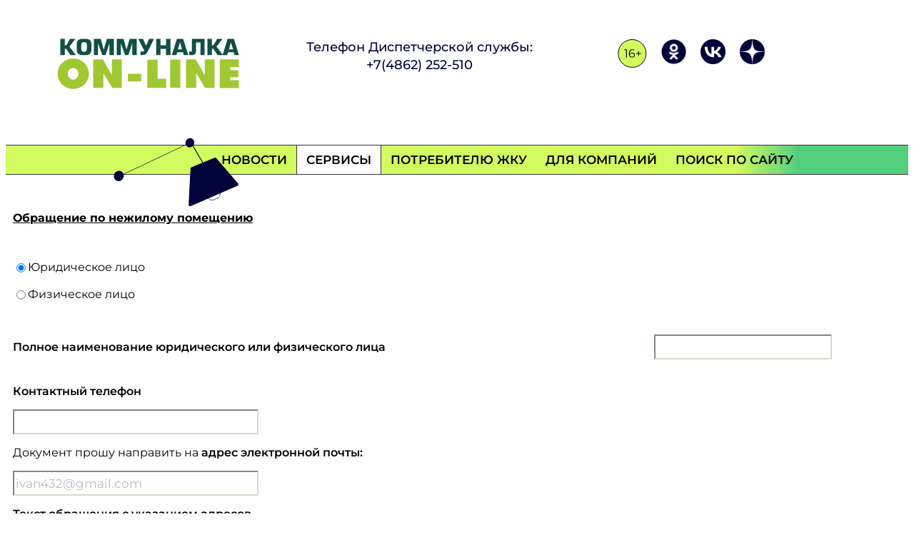

--- FILE ---
content_type: text/html; charset=UTF-8
request_url: https://kom-online.ru/%D0%B7%D0%B0%D0%BA%D0%B0%D0%B7%D0%B0%D1%82%D1%8C-%D0%B4%D0%BE%D0%BA%D1%83%D0%BC%D0%B5%D0%BD%D1%82%D1%8B/
body_size: 109878
content:

<!DOCTYPE html>
<html lang="ru-RU">

<head>
	<meta charset="UTF-8">
	<meta name="viewport" content="width=device-width, initial-scale=1.0" />
		<title>Заказать документы &#8212; коммуналка-онлайн</title>
<meta name='robots' content='max-image-preview:large' />
	<style>img:is([sizes="auto" i], [sizes^="auto," i]) { contain-intrinsic-size: 3000px 1500px }</style>
	<link rel="alternate" type="application/rss+xml" title="коммуналка-онлайн &raquo; Лента" href="https://kom-online.ru/feed/" />
<link rel="alternate" type="application/rss+xml" title="коммуналка-онлайн &raquo; Лента комментариев" href="https://kom-online.ru/comments/feed/" />
<script>
window._wpemojiSettings = {"baseUrl":"https:\/\/s.w.org\/images\/core\/emoji\/16.0.1\/72x72\/","ext":".png","svgUrl":"https:\/\/s.w.org\/images\/core\/emoji\/16.0.1\/svg\/","svgExt":".svg","source":{"concatemoji":"https:\/\/kom-online.ru\/wp-includes\/js\/wp-emoji-release.min.js?ver=6.8.3"}};
/*! This file is auto-generated */
!function(s,n){var o,i,e;function c(e){try{var t={supportTests:e,timestamp:(new Date).valueOf()};sessionStorage.setItem(o,JSON.stringify(t))}catch(e){}}function p(e,t,n){e.clearRect(0,0,e.canvas.width,e.canvas.height),e.fillText(t,0,0);var t=new Uint32Array(e.getImageData(0,0,e.canvas.width,e.canvas.height).data),a=(e.clearRect(0,0,e.canvas.width,e.canvas.height),e.fillText(n,0,0),new Uint32Array(e.getImageData(0,0,e.canvas.width,e.canvas.height).data));return t.every(function(e,t){return e===a[t]})}function u(e,t){e.clearRect(0,0,e.canvas.width,e.canvas.height),e.fillText(t,0,0);for(var n=e.getImageData(16,16,1,1),a=0;a<n.data.length;a++)if(0!==n.data[a])return!1;return!0}function f(e,t,n,a){switch(t){case"flag":return n(e,"\ud83c\udff3\ufe0f\u200d\u26a7\ufe0f","\ud83c\udff3\ufe0f\u200b\u26a7\ufe0f")?!1:!n(e,"\ud83c\udde8\ud83c\uddf6","\ud83c\udde8\u200b\ud83c\uddf6")&&!n(e,"\ud83c\udff4\udb40\udc67\udb40\udc62\udb40\udc65\udb40\udc6e\udb40\udc67\udb40\udc7f","\ud83c\udff4\u200b\udb40\udc67\u200b\udb40\udc62\u200b\udb40\udc65\u200b\udb40\udc6e\u200b\udb40\udc67\u200b\udb40\udc7f");case"emoji":return!a(e,"\ud83e\udedf")}return!1}function g(e,t,n,a){var r="undefined"!=typeof WorkerGlobalScope&&self instanceof WorkerGlobalScope?new OffscreenCanvas(300,150):s.createElement("canvas"),o=r.getContext("2d",{willReadFrequently:!0}),i=(o.textBaseline="top",o.font="600 32px Arial",{});return e.forEach(function(e){i[e]=t(o,e,n,a)}),i}function t(e){var t=s.createElement("script");t.src=e,t.defer=!0,s.head.appendChild(t)}"undefined"!=typeof Promise&&(o="wpEmojiSettingsSupports",i=["flag","emoji"],n.supports={everything:!0,everythingExceptFlag:!0},e=new Promise(function(e){s.addEventListener("DOMContentLoaded",e,{once:!0})}),new Promise(function(t){var n=function(){try{var e=JSON.parse(sessionStorage.getItem(o));if("object"==typeof e&&"number"==typeof e.timestamp&&(new Date).valueOf()<e.timestamp+604800&&"object"==typeof e.supportTests)return e.supportTests}catch(e){}return null}();if(!n){if("undefined"!=typeof Worker&&"undefined"!=typeof OffscreenCanvas&&"undefined"!=typeof URL&&URL.createObjectURL&&"undefined"!=typeof Blob)try{var e="postMessage("+g.toString()+"("+[JSON.stringify(i),f.toString(),p.toString(),u.toString()].join(",")+"));",a=new Blob([e],{type:"text/javascript"}),r=new Worker(URL.createObjectURL(a),{name:"wpTestEmojiSupports"});return void(r.onmessage=function(e){c(n=e.data),r.terminate(),t(n)})}catch(e){}c(n=g(i,f,p,u))}t(n)}).then(function(e){for(var t in e)n.supports[t]=e[t],n.supports.everything=n.supports.everything&&n.supports[t],"flag"!==t&&(n.supports.everythingExceptFlag=n.supports.everythingExceptFlag&&n.supports[t]);n.supports.everythingExceptFlag=n.supports.everythingExceptFlag&&!n.supports.flag,n.DOMReady=!1,n.readyCallback=function(){n.DOMReady=!0}}).then(function(){return e}).then(function(){var e;n.supports.everything||(n.readyCallback(),(e=n.source||{}).concatemoji?t(e.concatemoji):e.wpemoji&&e.twemoji&&(t(e.twemoji),t(e.wpemoji)))}))}((window,document),window._wpemojiSettings);
</script>
<link rel='stylesheet' id='elementor-frontend-css' href='https://kom-online.ru/wp-content/plugins/elementor/assets/css/frontend.min.css?ver=3.34.2' media='all' />
<link rel='stylesheet' id='elementor-post-663-css' href='https://kom-online.ru/wp-content/uploads/elementor/css/post-663.css?ver=1769122769' media='all' />
<link rel='stylesheet' id='elementor-post-674-css' href='https://kom-online.ru/wp-content/uploads/elementor/css/post-674.css?ver=1769122770' media='all' />
<link rel='stylesheet' id='font-awesome-css' href='https://kom-online.ru/wp-content/plugins/elementor/assets/lib/font-awesome/css/font-awesome.min.css?ver=4.7.0' media='all' />
<link rel='stylesheet' id='anwp-pg-styles-css' href='https://kom-online.ru/wp-content/plugins/anwp-post-grid-for-elementor/public/css/styles.min.css?ver=1.3.3' media='all' />
<style id='wp-emoji-styles-inline-css'>

	img.wp-smiley, img.emoji {
		display: inline !important;
		border: none !important;
		box-shadow: none !important;
		height: 1em !important;
		width: 1em !important;
		margin: 0 0.07em !important;
		vertical-align: -0.1em !important;
		background: none !important;
		padding: 0 !important;
	}
</style>
<style id='classic-theme-styles-inline-css'>
/*! This file is auto-generated */
.wp-block-button__link{color:#fff;background-color:#32373c;border-radius:9999px;box-shadow:none;text-decoration:none;padding:calc(.667em + 2px) calc(1.333em + 2px);font-size:1.125em}.wp-block-file__button{background:#32373c;color:#fff;text-decoration:none}
</style>
<style id='global-styles-inline-css'>
:root{--wp--preset--aspect-ratio--square: 1;--wp--preset--aspect-ratio--4-3: 4/3;--wp--preset--aspect-ratio--3-4: 3/4;--wp--preset--aspect-ratio--3-2: 3/2;--wp--preset--aspect-ratio--2-3: 2/3;--wp--preset--aspect-ratio--16-9: 16/9;--wp--preset--aspect-ratio--9-16: 9/16;--wp--preset--color--black: #000000;--wp--preset--color--cyan-bluish-gray: #abb8c3;--wp--preset--color--white: #ffffff;--wp--preset--color--pale-pink: #f78da7;--wp--preset--color--vivid-red: #cf2e2e;--wp--preset--color--luminous-vivid-orange: #ff6900;--wp--preset--color--luminous-vivid-amber: #fcb900;--wp--preset--color--light-green-cyan: #7bdcb5;--wp--preset--color--vivid-green-cyan: #00d084;--wp--preset--color--pale-cyan-blue: #8ed1fc;--wp--preset--color--vivid-cyan-blue: #0693e3;--wp--preset--color--vivid-purple: #9b51e0;--wp--preset--color--accent: #cd2653;--wp--preset--color--primary: #000000;--wp--preset--color--secondary: #6d6d6d;--wp--preset--color--subtle-background: #dcd7ca;--wp--preset--color--background: #f5efe0;--wp--preset--gradient--vivid-cyan-blue-to-vivid-purple: linear-gradient(135deg,rgba(6,147,227,1) 0%,rgb(155,81,224) 100%);--wp--preset--gradient--light-green-cyan-to-vivid-green-cyan: linear-gradient(135deg,rgb(122,220,180) 0%,rgb(0,208,130) 100%);--wp--preset--gradient--luminous-vivid-amber-to-luminous-vivid-orange: linear-gradient(135deg,rgba(252,185,0,1) 0%,rgba(255,105,0,1) 100%);--wp--preset--gradient--luminous-vivid-orange-to-vivid-red: linear-gradient(135deg,rgba(255,105,0,1) 0%,rgb(207,46,46) 100%);--wp--preset--gradient--very-light-gray-to-cyan-bluish-gray: linear-gradient(135deg,rgb(238,238,238) 0%,rgb(169,184,195) 100%);--wp--preset--gradient--cool-to-warm-spectrum: linear-gradient(135deg,rgb(74,234,220) 0%,rgb(151,120,209) 20%,rgb(207,42,186) 40%,rgb(238,44,130) 60%,rgb(251,105,98) 80%,rgb(254,248,76) 100%);--wp--preset--gradient--blush-light-purple: linear-gradient(135deg,rgb(255,206,236) 0%,rgb(152,150,240) 100%);--wp--preset--gradient--blush-bordeaux: linear-gradient(135deg,rgb(254,205,165) 0%,rgb(254,45,45) 50%,rgb(107,0,62) 100%);--wp--preset--gradient--luminous-dusk: linear-gradient(135deg,rgb(255,203,112) 0%,rgb(199,81,192) 50%,rgb(65,88,208) 100%);--wp--preset--gradient--pale-ocean: linear-gradient(135deg,rgb(255,245,203) 0%,rgb(182,227,212) 50%,rgb(51,167,181) 100%);--wp--preset--gradient--electric-grass: linear-gradient(135deg,rgb(202,248,128) 0%,rgb(113,206,126) 100%);--wp--preset--gradient--midnight: linear-gradient(135deg,rgb(2,3,129) 0%,rgb(40,116,252) 100%);--wp--preset--font-size--small: 18px;--wp--preset--font-size--medium: 20px;--wp--preset--font-size--large: 26.25px;--wp--preset--font-size--x-large: 42px;--wp--preset--font-size--normal: 21px;--wp--preset--font-size--larger: 32px;--wp--preset--spacing--20: 0.44rem;--wp--preset--spacing--30: 0.67rem;--wp--preset--spacing--40: 1rem;--wp--preset--spacing--50: 1.5rem;--wp--preset--spacing--60: 2.25rem;--wp--preset--spacing--70: 3.38rem;--wp--preset--spacing--80: 5.06rem;--wp--preset--shadow--natural: 6px 6px 9px rgba(0, 0, 0, 0.2);--wp--preset--shadow--deep: 12px 12px 50px rgba(0, 0, 0, 0.4);--wp--preset--shadow--sharp: 6px 6px 0px rgba(0, 0, 0, 0.2);--wp--preset--shadow--outlined: 6px 6px 0px -3px rgba(255, 255, 255, 1), 6px 6px rgba(0, 0, 0, 1);--wp--preset--shadow--crisp: 6px 6px 0px rgba(0, 0, 0, 1);}:where(.is-layout-flex){gap: 0.5em;}:where(.is-layout-grid){gap: 0.5em;}body .is-layout-flex{display: flex;}.is-layout-flex{flex-wrap: wrap;align-items: center;}.is-layout-flex > :is(*, div){margin: 0;}body .is-layout-grid{display: grid;}.is-layout-grid > :is(*, div){margin: 0;}:where(.wp-block-columns.is-layout-flex){gap: 2em;}:where(.wp-block-columns.is-layout-grid){gap: 2em;}:where(.wp-block-post-template.is-layout-flex){gap: 1.25em;}:where(.wp-block-post-template.is-layout-grid){gap: 1.25em;}.has-black-color{color: var(--wp--preset--color--black) !important;}.has-cyan-bluish-gray-color{color: var(--wp--preset--color--cyan-bluish-gray) !important;}.has-white-color{color: var(--wp--preset--color--white) !important;}.has-pale-pink-color{color: var(--wp--preset--color--pale-pink) !important;}.has-vivid-red-color{color: var(--wp--preset--color--vivid-red) !important;}.has-luminous-vivid-orange-color{color: var(--wp--preset--color--luminous-vivid-orange) !important;}.has-luminous-vivid-amber-color{color: var(--wp--preset--color--luminous-vivid-amber) !important;}.has-light-green-cyan-color{color: var(--wp--preset--color--light-green-cyan) !important;}.has-vivid-green-cyan-color{color: var(--wp--preset--color--vivid-green-cyan) !important;}.has-pale-cyan-blue-color{color: var(--wp--preset--color--pale-cyan-blue) !important;}.has-vivid-cyan-blue-color{color: var(--wp--preset--color--vivid-cyan-blue) !important;}.has-vivid-purple-color{color: var(--wp--preset--color--vivid-purple) !important;}.has-black-background-color{background-color: var(--wp--preset--color--black) !important;}.has-cyan-bluish-gray-background-color{background-color: var(--wp--preset--color--cyan-bluish-gray) !important;}.has-white-background-color{background-color: var(--wp--preset--color--white) !important;}.has-pale-pink-background-color{background-color: var(--wp--preset--color--pale-pink) !important;}.has-vivid-red-background-color{background-color: var(--wp--preset--color--vivid-red) !important;}.has-luminous-vivid-orange-background-color{background-color: var(--wp--preset--color--luminous-vivid-orange) !important;}.has-luminous-vivid-amber-background-color{background-color: var(--wp--preset--color--luminous-vivid-amber) !important;}.has-light-green-cyan-background-color{background-color: var(--wp--preset--color--light-green-cyan) !important;}.has-vivid-green-cyan-background-color{background-color: var(--wp--preset--color--vivid-green-cyan) !important;}.has-pale-cyan-blue-background-color{background-color: var(--wp--preset--color--pale-cyan-blue) !important;}.has-vivid-cyan-blue-background-color{background-color: var(--wp--preset--color--vivid-cyan-blue) !important;}.has-vivid-purple-background-color{background-color: var(--wp--preset--color--vivid-purple) !important;}.has-black-border-color{border-color: var(--wp--preset--color--black) !important;}.has-cyan-bluish-gray-border-color{border-color: var(--wp--preset--color--cyan-bluish-gray) !important;}.has-white-border-color{border-color: var(--wp--preset--color--white) !important;}.has-pale-pink-border-color{border-color: var(--wp--preset--color--pale-pink) !important;}.has-vivid-red-border-color{border-color: var(--wp--preset--color--vivid-red) !important;}.has-luminous-vivid-orange-border-color{border-color: var(--wp--preset--color--luminous-vivid-orange) !important;}.has-luminous-vivid-amber-border-color{border-color: var(--wp--preset--color--luminous-vivid-amber) !important;}.has-light-green-cyan-border-color{border-color: var(--wp--preset--color--light-green-cyan) !important;}.has-vivid-green-cyan-border-color{border-color: var(--wp--preset--color--vivid-green-cyan) !important;}.has-pale-cyan-blue-border-color{border-color: var(--wp--preset--color--pale-cyan-blue) !important;}.has-vivid-cyan-blue-border-color{border-color: var(--wp--preset--color--vivid-cyan-blue) !important;}.has-vivid-purple-border-color{border-color: var(--wp--preset--color--vivid-purple) !important;}.has-vivid-cyan-blue-to-vivid-purple-gradient-background{background: var(--wp--preset--gradient--vivid-cyan-blue-to-vivid-purple) !important;}.has-light-green-cyan-to-vivid-green-cyan-gradient-background{background: var(--wp--preset--gradient--light-green-cyan-to-vivid-green-cyan) !important;}.has-luminous-vivid-amber-to-luminous-vivid-orange-gradient-background{background: var(--wp--preset--gradient--luminous-vivid-amber-to-luminous-vivid-orange) !important;}.has-luminous-vivid-orange-to-vivid-red-gradient-background{background: var(--wp--preset--gradient--luminous-vivid-orange-to-vivid-red) !important;}.has-very-light-gray-to-cyan-bluish-gray-gradient-background{background: var(--wp--preset--gradient--very-light-gray-to-cyan-bluish-gray) !important;}.has-cool-to-warm-spectrum-gradient-background{background: var(--wp--preset--gradient--cool-to-warm-spectrum) !important;}.has-blush-light-purple-gradient-background{background: var(--wp--preset--gradient--blush-light-purple) !important;}.has-blush-bordeaux-gradient-background{background: var(--wp--preset--gradient--blush-bordeaux) !important;}.has-luminous-dusk-gradient-background{background: var(--wp--preset--gradient--luminous-dusk) !important;}.has-pale-ocean-gradient-background{background: var(--wp--preset--gradient--pale-ocean) !important;}.has-electric-grass-gradient-background{background: var(--wp--preset--gradient--electric-grass) !important;}.has-midnight-gradient-background{background: var(--wp--preset--gradient--midnight) !important;}.has-small-font-size{font-size: var(--wp--preset--font-size--small) !important;}.has-medium-font-size{font-size: var(--wp--preset--font-size--medium) !important;}.has-large-font-size{font-size: var(--wp--preset--font-size--large) !important;}.has-x-large-font-size{font-size: var(--wp--preset--font-size--x-large) !important;}
:where(.wp-block-post-template.is-layout-flex){gap: 1.25em;}:where(.wp-block-post-template.is-layout-grid){gap: 1.25em;}
:where(.wp-block-columns.is-layout-flex){gap: 2em;}:where(.wp-block-columns.is-layout-grid){gap: 2em;}
:root :where(.wp-block-pullquote){font-size: 1.5em;line-height: 1.6;}
</style>
<link rel='stylesheet' id='eae-css-css' href='https://kom-online.ru/wp-content/plugins/addon-elements-for-elementor-page-builder/assets/css/eae.min.css?ver=1.14.4' media='all' />
<link rel='stylesheet' id='eae-peel-css-css' href='https://kom-online.ru/wp-content/plugins/addon-elements-for-elementor-page-builder/assets/lib/peel/peel.css?ver=1.14.4' media='all' />
<link rel='stylesheet' id='font-awesome-4-shim-css' href='https://kom-online.ru/wp-content/plugins/elementor/assets/lib/font-awesome/css/v4-shims.min.css?ver=1.0' media='all' />
<link rel='stylesheet' id='font-awesome-5-all-css' href='https://kom-online.ru/wp-content/plugins/elementor/assets/lib/font-awesome/css/all.min.css?ver=1.0' media='all' />
<link rel='stylesheet' id='vegas-css-css' href='https://kom-online.ru/wp-content/plugins/addon-elements-for-elementor-page-builder/assets/lib/vegas/vegas.min.css?ver=2.4.0' media='all' />
<link rel='stylesheet' id='happy-icons-css' href='https://kom-online.ru/wp-content/plugins/happy-elementor-addons/assets/fonts/style.min.css?ver=3.20.7' media='all' />
<link rel='stylesheet' id='twentytwenty-style-css' href='https://kom-online.ru/wp-content/themes/twentytwenty-child/style.css?ver=1.0.0' media='all' />
<style id='twentytwenty-style-inline-css'>
.color-accent,.color-accent-hover:hover,.color-accent-hover:focus,:root .has-accent-color,.has-drop-cap:not(:focus):first-letter,.wp-block-button.is-style-outline,a { color: #cd2653; }blockquote,.border-color-accent,.border-color-accent-hover:hover,.border-color-accent-hover:focus { border-color: #cd2653; }button,.button,.faux-button,.wp-block-button__link,.wp-block-file .wp-block-file__button,input[type="button"],input[type="reset"],input[type="submit"],.bg-accent,.bg-accent-hover:hover,.bg-accent-hover:focus,:root .has-accent-background-color,.comment-reply-link { background-color: #cd2653; }.fill-children-accent,.fill-children-accent * { fill: #cd2653; }body,.entry-title a,:root .has-primary-color { color: #000000; }:root .has-primary-background-color { background-color: #000000; }cite,figcaption,.wp-caption-text,.post-meta,.entry-content .wp-block-archives li,.entry-content .wp-block-categories li,.entry-content .wp-block-latest-posts li,.wp-block-latest-comments__comment-date,.wp-block-latest-posts__post-date,.wp-block-embed figcaption,.wp-block-image figcaption,.wp-block-pullquote cite,.comment-metadata,.comment-respond .comment-notes,.comment-respond .logged-in-as,.pagination .dots,.entry-content hr:not(.has-background),hr.styled-separator,:root .has-secondary-color { color: #6d6d6d; }:root .has-secondary-background-color { background-color: #6d6d6d; }pre,fieldset,input,textarea,table,table *,hr { border-color: #dcd7ca; }caption,code,code,kbd,samp,.wp-block-table.is-style-stripes tbody tr:nth-child(odd),:root .has-subtle-background-background-color { background-color: #dcd7ca; }.wp-block-table.is-style-stripes { border-bottom-color: #dcd7ca; }.wp-block-latest-posts.is-grid li { border-top-color: #dcd7ca; }:root .has-subtle-background-color { color: #dcd7ca; }body:not(.overlay-header) .primary-menu > li > a,body:not(.overlay-header) .primary-menu > li > .icon,.modal-menu a,.footer-menu a, .footer-widgets a:where(:not(.wp-block-button__link)),#site-footer .wp-block-button.is-style-outline,.wp-block-pullquote:before,.singular:not(.overlay-header) .entry-header a,.archive-header a,.header-footer-group .color-accent,.header-footer-group .color-accent-hover:hover { color: #cd2653; }.social-icons a,#site-footer button:not(.toggle),#site-footer .button,#site-footer .faux-button,#site-footer .wp-block-button__link,#site-footer .wp-block-file__button,#site-footer input[type="button"],#site-footer input[type="reset"],#site-footer input[type="submit"] { background-color: #cd2653; }.header-footer-group,body:not(.overlay-header) #site-header .toggle,.menu-modal .toggle { color: #000000; }body:not(.overlay-header) .primary-menu ul { background-color: #000000; }body:not(.overlay-header) .primary-menu > li > ul:after { border-bottom-color: #000000; }body:not(.overlay-header) .primary-menu ul ul:after { border-left-color: #000000; }.site-description,body:not(.overlay-header) .toggle-inner .toggle-text,.widget .post-date,.widget .rss-date,.widget_archive li,.widget_categories li,.widget cite,.widget_pages li,.widget_meta li,.widget_nav_menu li,.powered-by-wordpress,.footer-credits .privacy-policy,.to-the-top,.singular .entry-header .post-meta,.singular:not(.overlay-header) .entry-header .post-meta a { color: #6d6d6d; }.header-footer-group pre,.header-footer-group fieldset,.header-footer-group input,.header-footer-group textarea,.header-footer-group table,.header-footer-group table *,.footer-nav-widgets-wrapper,#site-footer,.menu-modal nav *,.footer-widgets-outer-wrapper,.footer-top { border-color: #dcd7ca; }.header-footer-group table caption,body:not(.overlay-header) .header-inner .toggle-wrapper::before { background-color: #dcd7ca; }
body,input,textarea,button,.button,.faux-button,.faux-button.more-link,.wp-block-button__link,.wp-block-file__button,.has-drop-cap:not(:focus)::first-letter,.entry-content .wp-block-archives,.entry-content .wp-block-categories,.entry-content .wp-block-cover-image,.entry-content .wp-block-cover-image p,.entry-content .wp-block-latest-comments,.entry-content .wp-block-latest-posts,.entry-content .wp-block-pullquote,.entry-content .wp-block-quote.is-large,.entry-content .wp-block-quote.is-style-large,.entry-content .wp-block-archives *,.entry-content .wp-block-categories *,.entry-content .wp-block-latest-posts *,.entry-content .wp-block-latest-comments *,.entry-content,.entry-content h1,.entry-content h2,.entry-content h3,.entry-content h4,.entry-content h5,.entry-content h6,.entry-content p,.entry-content ol,.entry-content ul,.entry-content dl,.entry-content dt,.entry-content cite,.entry-content figcaption,.entry-content table,.entry-content address,.entry-content .wp-caption-text,.entry-content .wp-block-file,.comment-content p,.comment-content ol,.comment-content ul,.comment-content dl,.comment-content dt,.comment-content cite,.comment-content figcaption,.comment-content .wp-caption-text,.widget_text p,.widget_text ol,.widget_text ul,.widget_text dl,.widget_text dt,.widget-content .rssSummary,.widget-content cite,.widget-content figcaption,.widget-content .wp-caption-text { font-family: 'Helvetica Neue',Helvetica,'Segoe UI',Arial,sans-serif; }
</style>
<link rel='stylesheet' id='twentytwenty-fonts-css' href='https://kom-online.ru/wp-content/themes/twentytwenty/assets/css/font-inter.css?ver=1.0.0' media='all' />
<link rel='stylesheet' id='twentytwenty-print-style-css' href='https://kom-online.ru/wp-content/themes/twentytwenty/print.css?ver=1.0.0' media='print' />
<link rel='stylesheet' id='exad-slick-css' href='https://kom-online.ru/wp-content/plugins/exclusive-addons-for-elementor/assets/vendor/css/slick.min.css?ver=6.8.3' media='all' />
<link rel='stylesheet' id='exad-slick-theme-css' href='https://kom-online.ru/wp-content/plugins/exclusive-addons-for-elementor/assets/vendor/css/slick-theme.min.css?ver=6.8.3' media='all' />
<link rel='stylesheet' id='exad-image-hover-css' href='https://kom-online.ru/wp-content/plugins/exclusive-addons-for-elementor/assets/vendor/css/imagehover.css?ver=6.8.3' media='all' />
<link rel='stylesheet' id='exad-swiperv5-css' href='https://kom-online.ru/wp-content/plugins/exclusive-addons-for-elementor/assets/vendor/css/swiper.min.css?ver=2.7.9.8' media='all' />
<link rel='stylesheet' id='exad-main-style-css' href='https://kom-online.ru/wp-content/plugins/exclusive-addons-for-elementor/assets/css/exad-styles.min.css?ver=6.8.3' media='all' />
<link rel='stylesheet' id='elementor-icons-css' href='https://kom-online.ru/wp-content/plugins/elementor/assets/lib/eicons/css/elementor-icons.min.css?ver=5.46.0' media='all' />
<link rel='stylesheet' id='elementor-post-6-css' href='https://kom-online.ru/wp-content/uploads/elementor/css/post-6.css?ver=1769122770' media='all' />
<link rel='stylesheet' id='elementor-post-3009-css' href='https://kom-online.ru/wp-content/uploads/elementor/css/post-3009.css?ver=1769126320' media='all' />
<link rel='stylesheet' id='ekit-widget-styles-css' href='https://kom-online.ru/wp-content/plugins/elementskit-lite/widgets/init/assets/css/widget-styles.css?ver=3.7.8' media='all' />
<link rel='stylesheet' id='ekit-responsive-css' href='https://kom-online.ru/wp-content/plugins/elementskit-lite/widgets/init/assets/css/responsive.css?ver=3.7.8' media='all' />
<link rel='stylesheet' id='eael-general-css' href='https://kom-online.ru/wp-content/plugins/essential-addons-for-elementor-lite/assets/front-end/css/view/general.min.css?ver=6.5.8' media='all' />
<link rel='stylesheet' id='elementor-gf-local-montserrat-css' href='https://kom-online.ru/wp-content/uploads/elementor/google-fonts/css/montserrat.css?ver=1742252355' media='all' />
<link rel='stylesheet' id='elementor-gf-local-roboto-css' href='https://kom-online.ru/wp-content/uploads/elementor/google-fonts/css/roboto.css?ver=1742252369' media='all' />
<link rel='stylesheet' id='elementor-gf-local-robotoslab-css' href='https://kom-online.ru/wp-content/uploads/elementor/google-fonts/css/robotoslab.css?ver=1742252374' media='all' />
<script src="https://kom-online.ru/wp-includes/js/jquery/jquery.min.js?ver=3.7.1" id="jquery-core-js"></script>
<script src="https://kom-online.ru/wp-includes/js/jquery/jquery-migrate.min.js?ver=3.4.1" id="jquery-migrate-js"></script>
<script src="https://kom-online.ru/wp-content/plugins/addon-elements-for-elementor-page-builder/assets/js/iconHelper.js?ver=1.0" id="eae-iconHelper-js"></script>
<script src="https://kom-online.ru/wp-content/themes/twentytwenty/assets/js/index.js?ver=1.0.0" id="twentytwenty-js-js" defer data-wp-strategy="defer"></script>
<script src="https://kom-online.ru/wp-content/plugins/happy-elementor-addons/assets/vendor/dom-purify/purify.min.js?ver=3.1.6" id="dom-purify-js"></script>
<link rel="https://api.w.org/" href="https://kom-online.ru/wp-json/" /><link rel="alternate" title="JSON" type="application/json" href="https://kom-online.ru/wp-json/wp/v2/pages/3009" /><link rel="EditURI" type="application/rsd+xml" title="RSD" href="https://kom-online.ru/xmlrpc.php?rsd" />
<meta name="generator" content="WordPress 6.8.3" />
<link rel="canonical" href="https://kom-online.ru/%d0%b7%d0%b0%d0%ba%d0%b0%d0%b7%d0%b0%d1%82%d1%8c-%d0%b4%d0%be%d0%ba%d1%83%d0%bc%d0%b5%d0%bd%d1%82%d1%8b/" />
<link rel='shortlink' href='https://kom-online.ru/?p=3009' />
<link rel="alternate" title="oEmbed (JSON)" type="application/json+oembed" href="https://kom-online.ru/wp-json/oembed/1.0/embed?url=https%3A%2F%2Fkom-online.ru%2F%25d0%25b7%25d0%25b0%25d0%25ba%25d0%25b0%25d0%25b7%25d0%25b0%25d1%2582%25d1%258c-%25d0%25b4%25d0%25be%25d0%25ba%25d1%2583%25d0%25bc%25d0%25b5%25d0%25bd%25d1%2582%25d1%258b%2F" />
<link rel="alternate" title="oEmbed (XML)" type="text/xml+oembed" href="https://kom-online.ru/wp-json/oembed/1.0/embed?url=https%3A%2F%2Fkom-online.ru%2F%25d0%25b7%25d0%25b0%25d0%25ba%25d0%25b0%25d0%25b7%25d0%25b0%25d1%2582%25d1%258c-%25d0%25b4%25d0%25be%25d0%25ba%25d1%2583%25d0%25bc%25d0%25b5%25d0%25bd%25d1%2582%25d1%258b%2F&#038;format=xml" />
	<script>document.documentElement.className = document.documentElement.className.replace( 'no-js', 'js' );</script>
	<meta name="generator" content="Elementor 3.34.2; features: additional_custom_breakpoints; settings: css_print_method-external, google_font-enabled, font_display-auto">
			<style>
				.e-con.e-parent:nth-of-type(n+4):not(.e-lazyloaded):not(.e-no-lazyload),
				.e-con.e-parent:nth-of-type(n+4):not(.e-lazyloaded):not(.e-no-lazyload) * {
					background-image: none !important;
				}
				@media screen and (max-height: 1024px) {
					.e-con.e-parent:nth-of-type(n+3):not(.e-lazyloaded):not(.e-no-lazyload),
					.e-con.e-parent:nth-of-type(n+3):not(.e-lazyloaded):not(.e-no-lazyload) * {
						background-image: none !important;
					}
				}
				@media screen and (max-height: 640px) {
					.e-con.e-parent:nth-of-type(n+2):not(.e-lazyloaded):not(.e-no-lazyload),
					.e-con.e-parent:nth-of-type(n+2):not(.e-lazyloaded):not(.e-no-lazyload) * {
						background-image: none !important;
					}
				}
			</style>
			</head>

<body class="wp-singular page-template page-template-elementor_header_footer page page-id-3009 wp-embed-responsive wp-theme-twentytwenty wp-child-theme-twentytwenty-child theme--twentytwenty singular enable-search-modal missing-post-thumbnail has-no-pagination not-showing-comments show-avatars elementor_header_footer footer-top-hidden exclusive-addons-elementor elementor-default elementor-template-full-width elementor-kit-6 elementor-page elementor-page-3009">

	<a class="skip-link screen-reader-text" href="#site-content">Перейти к содержимому</a>
			<a class="skip-link screen-reader-text" href="#content">
			Перейти к содержанию		</a>
	
	
	<div class="ekit-template-content-markup ekit-template-content-header ekit-template-content-theme-support">
				<div data-elementor-type="wp-post" data-elementor-id="663" class="elementor elementor-663" data-elementor-settings="{&quot;ha_cmc_init_switcher&quot;:&quot;no&quot;}">
						<section class="has_eae_slider elementor-section elementor-top-section elementor-element elementor-element-25fa713b elementor-section-height-min-height elementor-section-full_width elementor-section-height-default elementor-section-items-middle exad-glass-effect-no exad-sticky-section-no" data-eae-slider="64343" data-id="25fa713b" data-element_type="section" data-settings="{&quot;background_background&quot;:&quot;classic&quot;,&quot;_ha_eqh_enable&quot;:false}">
							<div class="elementor-background-overlay"></div>
							<div class="elementor-container elementor-column-gap-default">
					<div class="has_eae_slider elementor-column elementor-col-100 elementor-top-column elementor-element elementor-element-6b868286 exad-glass-effect-no exad-sticky-section-no" data-eae-slider="65095" data-id="6b868286" data-element_type="column" data-settings="{&quot;background_background&quot;:&quot;gradient&quot;}">
			<div class="elementor-widget-wrap elementor-element-populated">
						<div class="elementor-element elementor-element-34831358 exad-sticky-section-no exad-glass-effect-no elementor-widget elementor-widget-spacer" data-id="34831358" data-element_type="widget" data-widget_type="spacer.default">
				<div class="elementor-widget-container">
							<div class="elementor-spacer">
			<div class="elementor-spacer-inner"></div>
		</div>
						</div>
				</div>
				<section class="has_eae_slider elementor-section elementor-inner-section elementor-element elementor-element-1458bf97 elementor-section-height-min-height elementor-section-boxed elementor-section-height-default exad-glass-effect-no exad-sticky-section-no" data-eae-slider="88062" data-id="1458bf97" data-element_type="section" data-settings="{&quot;_ha_eqh_enable&quot;:false}">
						<div class="elementor-container elementor-column-gap-default">
					<div class="has_eae_slider elementor-column elementor-col-33 elementor-inner-column elementor-element elementor-element-41387a4c exad-glass-effect-no exad-sticky-section-no" data-eae-slider="8483" data-id="41387a4c" data-element_type="column">
			<div class="elementor-widget-wrap elementor-element-populated">
						<div class="elementor-element elementor-element-4bdefc00 elementor-widget-tablet__width-initial exad-sticky-section-no exad-glass-effect-no elementor-widget elementor-widget-image" data-id="4bdefc00" data-element_type="widget" data-widget_type="image.default">
				<div class="elementor-widget-container">
																<a href="https://kom-online.ru/">
							<img width="1" height="1" src="https://kom-online.ru/wp-content/uploads/2021/01/kom-online.svg" class="attachment-large size-large wp-image-1138" alt="" />								</a>
															</div>
				</div>
					</div>
		</div>
				<div class="has_eae_slider elementor-column elementor-col-33 elementor-inner-column elementor-element elementor-element-17947af exad-glass-effect-no exad-sticky-section-no" data-eae-slider="53678" data-id="17947af" data-element_type="column">
			<div class="elementor-widget-wrap elementor-element-populated">
						<div class="elementor-element elementor-element-361abe6 exad-sticky-section-no exad-glass-effect-no elementor-widget elementor-widget-heading" data-id="361abe6" data-element_type="widget" data-widget_type="heading.default">
				<div class="elementor-widget-container">
					<h2 class="elementor-heading-title elementor-size-default">Телефон Диспетчерской службы:<br> +7(4862) 252-510</h2>				</div>
				</div>
					</div>
		</div>
				<div class="has_eae_slider elementor-column elementor-col-33 elementor-inner-column elementor-element elementor-element-643e482 exad-glass-effect-no exad-sticky-section-no" data-eae-slider="61556" data-id="643e482" data-element_type="column">
			<div class="elementor-widget-wrap elementor-element-populated">
						<div class="elementor-element elementor-element-307f70e elementor-widget__width-initial exad-sticky-section-no exad-glass-effect-no elementor-widget elementor-widget-html" data-id="307f70e" data-element_type="widget" data-widget_type="html.default">
				<div class="elementor-widget-container">
					<div id="div_header">
    <img src="https://kom-online.ru/wp-content/uploads/2021/01/16.svg" id="vozrast">
    <a href="https://ok.ru/pgukorel" class="header_img" id="odn_icon" target="_blank"><img src="https://kom-online.ru/wp-content/uploads/2025/08/Ок-1.png"></a>
    <a href="https://vk.com/pguk57?from=groups" class="header_img" id="vk_icon" target="_blank"><img src="https://kom-online.ru/wp-content/uploads/2025/08/vk.png"></a>
    <a href="https://dzen.ru/a/Y5H7qu4byCm1pr2H" class="header_img" id="zen_icon" target="_blank"><img src="https://kom-online.ru/wp-content/uploads/2025/08/zen-1.png"></a>
</div>
<style>
    #div_header {
        display: flex;
        justify-content: center;
        align-items: center;
        width: 70%;
        margin: auto;
    }
    #vk_icon, #odn_icon, #zen_icon {
        width: 35px;
    }
    .header_img, #vozrast {
        margin-right: 20px;
    }
    .header_img:last-of-type {
        margin-right: 0px;
    }
    .header_img:hover {
        cursor: pointer;
    }
    @media screen and (min-width: 700px) and (max-width: 1024px) {
        .header_img, #vozrast {
            margin-right: 7px;
        }
    }
     @media screen and (max-width: 700px) {
        .header_img, #vozrast {
            margin-right: 10px;
        }
        #div_header {
            width: auto;
        }
     }
</style>				</div>
				</div>
					</div>
		</div>
					</div>
		</section>
					</div>
		</div>
					</div>
		</section>
				<section class="has_eae_slider elementor-section elementor-top-section elementor-element elementor-element-65d40699 elementor-section-height-min-height elementor-section-boxed elementor-section-height-default elementor-section-items-middle exad-glass-effect-no exad-sticky-section-no" data-eae-slider="11115" data-id="65d40699" data-element_type="section" data-settings="{&quot;background_background&quot;:&quot;gradient&quot;,&quot;_ha_eqh_enable&quot;:false}">
						<div class="elementor-container elementor-column-gap-default">
					<div class="has_eae_slider elementor-column elementor-col-50 elementor-top-column elementor-element elementor-element-312d96cd elementor-hidden-mobile exad-glass-effect-no exad-sticky-section-no" data-eae-slider="88544" data-id="312d96cd" data-element_type="column">
			<div class="elementor-widget-wrap elementor-element-populated">
						<div class="elementor-element elementor-element-7a97f4c5 elementor-widget__width-initial elementor-absolute elementor-hidden-tablet elementor-hidden-phone elementor-widget-mobile__width-initial exad-sticky-section-no exad-glass-effect-no elementor-widget elementor-widget-image" data-id="7a97f4c5" data-element_type="widget" data-settings="{&quot;_position&quot;:&quot;absolute&quot;}" data-widget_type="image.default">
				<div class="elementor-widget-container">
															<img width="1" height="1" src="https://kom-online.ru/wp-content/uploads/2021/01/Lamp.svg" class="attachment-large size-large wp-image-1164" alt="" />															</div>
				</div>
					</div>
		</div>
				<div class="has_eae_slider elementor-column elementor-col-50 elementor-top-column elementor-element elementor-element-4b7ea4f0 exad-glass-effect-no exad-sticky-section-no" data-eae-slider="98607" data-id="4b7ea4f0" data-element_type="column">
			<div class="elementor-widget-wrap elementor-element-populated">
						<div class="elementor-element elementor-element-258da423 exad-sticky-section-no exad-glass-effect-no elementor-widget elementor-widget-ekit-nav-menu" data-id="258da423" data-element_type="widget" data-widget_type="ekit-nav-menu.default">
				<div class="elementor-widget-container">
							<nav class="ekit-wid-con ekit_menu_responsive_tablet" 
			data-hamburger-icon="" 
			data-hamburger-icon-type="icon" 
			data-responsive-breakpoint="1024">
			            <button class="elementskit-menu-hamburger elementskit-menu-toggler"  type="button" aria-label="hamburger-icon">
                                    <span class="elementskit-menu-hamburger-icon"></span><span class="elementskit-menu-hamburger-icon"></span><span class="elementskit-menu-hamburger-icon"></span>
                            </button>
            <div id="ekit-megamenu-%d0%bc%d0%b5%d0%bd%d1%8e-%d0%bd%d0%b0-%d0%b3%d0%bb%d0%b0%d0%b2%d0%bd%d0%be%d0%b9" class="elementskit-menu-container elementskit-menu-offcanvas-elements elementskit-navbar-nav-default ekit-nav-menu-one-page-no ekit-nav-dropdown-hover"><ul id="menu-%d0%bc%d0%b5%d0%bd%d1%8e-%d0%bd%d0%b0-%d0%b3%d0%bb%d0%b0%d0%b2%d0%bd%d0%be%d0%b9" class="elementskit-navbar-nav elementskit-menu-po-center submenu-click-on-"><li id="menu-item-1300" class="menu-item menu-item-type-custom menu-item-object-custom menu-item-has-children menu-item-1300 nav-item elementskit-dropdown-has relative_position elementskit-dropdown-menu-default_width elementskit-mobile-builder-content" data-vertical-menu=750px><a href="#" class="ekit-menu-nav-link ekit-menu-dropdown-toggle">Новости<i aria-hidden="true" class="icon icon-none elementskit-submenu-indicator"></i></a>
<ul class="elementskit-dropdown elementskit-submenu-panel">
	<li id="menu-item-72" class="menu-item menu-item-type-post_type menu-item-object-page menu-item-72 nav-item elementskit-mobile-builder-content" data-vertical-menu=750px><a href="https://kom-online.ru/%d0%b2%d1%81%d0%b5-%d0%bd%d0%be%d0%b2%d0%be%d1%81%d1%82%d0%b8/" class=" dropdown-item">Все новости</a>	<li id="menu-item-100" class="menu-item menu-item-type-post_type menu-item-object-page menu-item-100 nav-item elementskit-mobile-builder-content" data-vertical-menu=750px><a href="https://kom-online.ru/%d0%b6%d0%ba%d1%85-%d0%b2-%d0%bb%d0%b8%d1%86%d0%b0%d1%85/" class=" dropdown-item">ЖКХ в лицах</a>	<li id="menu-item-101" class="menu-item menu-item-type-post_type menu-item-object-page menu-item-101 nav-item elementskit-mobile-builder-content" data-vertical-menu=750px><a href="https://kom-online.ru/%d0%b6%d0%b8%d0%bb%d0%b8%d1%89%d0%bd%d1%8b%d0%b9-%d0%b0%d0%ba%d1%82%d0%b8%d0%b2/" class=" dropdown-item">Жилищный актив</a>	<li id="menu-item-102" class="menu-item menu-item-type-post_type menu-item-object-page menu-item-102 nav-item elementskit-mobile-builder-content" data-vertical-menu=750px><a href="https://kom-online.ru/%d0%bf%d1%80%d0%be%d1%88%d0%bb%d0%be%d0%b5-%d0%b8-%d0%bd%d0%b0%d1%81%d1%82%d0%be%d1%8f%d1%89%d0%b5%d0%b5/" class=" dropdown-item">Прошлое и настоящее</a>	<li id="menu-item-8502" class="menu-item menu-item-type-custom menu-item-object-custom menu-item-8502 nav-item elementskit-mobile-builder-content" data-vertical-menu=750px><a href="https://vk.com/albums-202517968" class=" dropdown-item">Фото</a>	<li id="menu-item-6023" class="menu-item menu-item-type-custom menu-item-object-custom menu-item-6023 nav-item elementskit-mobile-builder-content" data-vertical-menu=750px><a href="https://vkvideo.ru/@pguk57" class=" dropdown-item">Видео</a>	<li id="menu-item-477" class="menu-item menu-item-type-post_type menu-item-object-page menu-item-477 nav-item elementskit-mobile-builder-content" data-vertical-menu=750px><a href="https://kom-online.ru/%d0%b2%d0%be%d0%bf%d1%80%d0%be%d1%81-%d0%be%d1%82%d0%b2%d0%b5%d1%82/" class=" dropdown-item">Вопрос-ответ</a></ul>
</li>
<li id="menu-item-1301" class="menu-item menu-item-type-custom menu-item-object-custom menu-item-has-children menu-item-1301 nav-item elementskit-dropdown-has relative_position elementskit-dropdown-menu-default_width elementskit-mobile-builder-content" data-vertical-menu=750px><a href="#" class="ekit-menu-nav-link ekit-menu-dropdown-toggle">Сервисы<i aria-hidden="true" class="icon icon-none elementskit-submenu-indicator"></i></a>
<ul class="elementskit-dropdown elementskit-submenu-panel">
	<li id="menu-item-170" class="menu-item menu-item-type-custom menu-item-object-custom menu-item-170 nav-item elementskit-mobile-builder-content" data-vertical-menu=750px><a href="https://zkh-center.ru/" class=" dropdown-item">Личный кабинет</a>	<li id="menu-item-7319" class="menu-item menu-item-type-custom menu-item-object-custom menu-item-7319 nav-item elementskit-mobile-builder-content" data-vertical-menu=750px><a class=" dropdown-item">Электронные услуги ЖКХ</a>	<li id="menu-item-171" class="menu-item menu-item-type-custom menu-item-object-custom menu-item-171 nav-item elementskit-mobile-builder-content" data-vertical-menu=750px><a href="http://zkh-center.ru/orel/greu1/meters" class=" dropdown-item">Передать показания приборов учета</a>	<li id="menu-item-142" class="menu-item menu-item-type-post_type menu-item-object-page menu-item-142 nav-item elementskit-mobile-builder-content" data-vertical-menu=750px><a href="https://kom-online.ru/%d1%80%d0%b0%d1%81%d0%ba%d1%80%d1%8b%d1%82%d0%b8%d0%b5-%d0%b8%d0%bd%d1%84%d0%be%d1%80%d0%bc%d0%b0%d1%86%d0%b8%d0%b8-%d1%83%d0%ba/" class=" dropdown-item">Раскрытие информации УК</a>	<li id="menu-item-655" class="menu-item menu-item-type-post_type menu-item-object-page menu-item-655 nav-item elementskit-mobile-builder-content" data-vertical-menu=750px><a href="https://kom-online.ru/%d0%bc%d0%ba%d0%b4-%d0%bf%d1%80%d0%b8%d0%bb%d0%be%d0%b6%d0%b5%d0%bd%d0%b8%d0%b5/" class=" dropdown-item">Мобильное приложение</a></ul>
</li>
<li id="menu-item-1303" class="menu-item menu-item-type-custom menu-item-object-custom menu-item-has-children menu-item-1303 nav-item elementskit-dropdown-has relative_position elementskit-dropdown-menu-default_width elementskit-mobile-builder-content" data-vertical-menu=750px><a href="#" class="ekit-menu-nav-link ekit-menu-dropdown-toggle">Потребителю ЖКУ<i aria-hidden="true" class="icon icon-none elementskit-submenu-indicator"></i></a>
<ul class="elementskit-dropdown elementskit-submenu-panel">
	<li id="menu-item-646" class="menu-item menu-item-type-post_type menu-item-object-page menu-item-646 nav-item elementskit-mobile-builder-content" data-vertical-menu=750px><a href="https://kom-online.ru/%d1%8d%d0%bd%d0%b5%d1%80%d0%b3%d0%be%d1%81%d0%b1%d0%b5%d1%80%d0%b5%d0%b6%d0%b5%d0%bd%d0%b8%d0%b5/" class=" dropdown-item">Энергосбережение</a>	<li id="menu-item-955" class="menu-item menu-item-type-post_type menu-item-object-page menu-item-955 nav-item elementskit-mobile-builder-content" data-vertical-menu=750px><a href="https://kom-online.ru/%d0%be%d1%80%d0%b3%d0%b0%d0%bd%d0%b8%d0%b7%d0%b0%d1%86%d0%b8%d0%b8-%d0%b6%d0%ba%d1%85/" class=" dropdown-item">Организации ЖКХ</a></ul>
</li>
<li id="menu-item-1304" class="menu-item menu-item-type-custom menu-item-object-custom menu-item-has-children menu-item-1304 nav-item elementskit-dropdown-has relative_position elementskit-dropdown-menu-default_width elementskit-mobile-builder-content" data-vertical-menu=750px><a href="#" class="ekit-menu-nav-link ekit-menu-dropdown-toggle">Для компаний<i aria-hidden="true" class="icon icon-none elementskit-submenu-indicator"></i></a>
<ul class="elementskit-dropdown elementskit-submenu-panel">
	<li id="menu-item-714" class="menu-item menu-item-type-custom menu-item-object-custom menu-item-714 nav-item elementskit-mobile-builder-content" data-vertical-menu=750px><a href="https://mkd-line.ru/" class=" dropdown-item">МКД онлайн</a>	<li id="menu-item-1305" class="menu-item menu-item-type-custom menu-item-object-custom menu-item-1305 nav-item elementskit-mobile-builder-content" data-vertical-menu=750px><a href="https://roskvartal.ru/licensing" class=" dropdown-item">Пройти ЖКХ-тест</a></ul>
</li>
<li id="menu-item-483" class="menu-item menu-item-type-post_type menu-item-object-page menu-item-483 nav-item elementskit-mobile-builder-content" data-vertical-menu=750px><a href="https://kom-online.ru/%d0%bf%d0%be%d0%b8%d1%81%d0%ba-%d0%bf%d0%be-%d1%81%d0%b0%d0%b9%d1%82%d1%83-2/" class="ekit-menu-nav-link">Поиск по сайту</a></li>
</ul><div class="elementskit-nav-identity-panel"><a class="elementskit-nav-logo" href="https://kom-online.ru" target="" rel=""><img src="https://kom-online.ru/wp-content/uploads/2021/01/leaf.svg" title="" alt="" decoding="async" /></a><button class="elementskit-menu-close elementskit-menu-toggler" type="button">X</button></div></div>			
			<div class="elementskit-menu-overlay elementskit-menu-offcanvas-elements elementskit-menu-toggler ekit-nav-menu--overlay"></div>        </nav>
						</div>
				</div>
					</div>
		</div>
					</div>
		</section>
				<section class="has_eae_slider elementor-section elementor-top-section elementor-element elementor-element-7705743 elementor-section-boxed elementor-section-height-default elementor-section-height-default exad-glass-effect-no exad-sticky-section-no" data-eae-slider="72500" data-id="7705743" data-element_type="section" data-settings="{&quot;background_background&quot;:&quot;classic&quot;,&quot;_ha_eqh_enable&quot;:false}">
						<div class="elementor-container elementor-column-gap-default">
					<div class="has_eae_slider elementor-column elementor-col-100 elementor-top-column elementor-element elementor-element-62d4a67 exad-glass-effect-no exad-sticky-section-no" data-eae-slider="9266" data-id="62d4a67" data-element_type="column">
			<div class="elementor-widget-wrap elementor-element-populated">
						<div class="elementor-element elementor-element-ee5951f exad-sticky-section-no exad-glass-effect-no elementor-widget elementor-widget-html" data-id="ee5951f" data-element_type="widget" data-widget_type="html.default">
				<div class="elementor-widget-container">
					<style>
    .elementor-element-4b7ea4f0 {
        height: 39.5px!important;
    } 
    .elementskit-submenu-indicator {
        display: none!important;
    }
    #main-menu > li:hover {
        border-right: 1px solid #333333;
        border-left: 1px solid #333333;
        background: white;
    }
    .elementskit-submenu-panel {
        padding: 0px!important;
        min-width: 310px!important;
        margin-left: -1px!important;
    }
    .elementskit-submenu-panel a {
        font-size: 16px!important;
        line-height: 140%;
        text-align: left;
        margin-left: 10px;
    }
    .ekit-menu-nav-link:hover {
        cursor: default!important;
    }
    .elementskit-submenu-panel li {
        padding: 8px 2px 8px 2px;
    }
    .elementskit-submenu-panel li:hover {
        background-color: #D1FB5F!important;
        border-top: 1px solid #333333;
        border-bottom: 1px solid #333333;
        background: url("https://kom-online.ru/wp-content/uploads/2021/01/Group-43-1.svg") right;
        background-repeat: no-repeat;
        background-position: 97%;
        background-size: 5%;
    } 
    .elementskit-submenu-panel li:first-of-type:hover {
        background-color: #D1FB5F;        
        border-top: none!important;
    } 
    .elementskit-submenu-panel li:last-of-type:hover {
        background-color: #D1FB5F;        
        border-bottom: none!important;
    } 
    @media screen and (max-width: 700px) {
        .elementskit-menu-toggler {
            border: 1px solid #333333;
        }
        .elementskit-menu-hamburger-icon {
            background-color: #333333!important
        }  
        .elementskit-submenu-panel li {
            padding: 0px;
        }
        .elementskit-submenu-panel li:hover {
            background-color: white!important;
            border-top: none!important;
            border-bottom: none!important;
            background: none!important;
        }
        .elementskit-submenu-panel a {
            font-size: 14px!important;
            margin-left: 0px;
        }
        .elementskit-submenu-indicator {
            display: block!important;
            content-visibility: hidden!important;
            border: none!important;
            width: 30px!important;
            height: 30px!important;
            background-image: url("https://kom-online.ru/wp-content/uploads/2021/01/Стрелка.svg");
            background-size: cover;
        }
        #main-menu > li:hover {
            border-right: none!important;
            border-left: none!important;
            background: white;
        }
        .elementskit-menu-container {
            background-color: white!important;
        }
        .elementskit-menu-close {
            border-radius: 0px!important;
            color: #333333!important;
        }
        .elementskit-menu-close:hover {
            text-decoration: none;
            background-color: #00043B;
            color: white!important;
        }
        .elementskit-nav-logo {
            margin-left: 10px!important;
        }
    }
    @media screen and (min-width: 700px) and (max-width: 1024px) {
        .elementskit-menu-toggler {
            border: 1px solid #333333;
        }
        .elementskit-menu-hamburger-icon {
            background-color: #333333!important
        }  
        .elementskit-submenu-panel li {
            padding: 0px;
        }
        .elementskit-submenu-panel li:hover {
            background-color: white!important;
            border-top: none!important;
            border-bottom: none!important;
            background: none!important;
        }
        .elementskit-submenu-panel a {
            font-size: 14px!important;
            margin-left: 0px;
        }
        .elementskit-submenu-indicator {
            display: block!important;
            content-visibility: hidden!important;
            border: none!important;
            width: 30px!important;
            height: 30px!important;
            background-image: url("https://kom-online.ru/wp-content/uploads/2021/01/Стрелка.svg");
            background-size: cover;
        }
        #main-menu {
            overflow: hidden!important;
        }
        #main-menu > li:hover {
            border-right: none!important;
            border-left: none!important;
            background: white;
        }
        .elementskit-menu-container {
            background-color: white!important;
        }
        .elementskit-menu-close {
            border-radius: 0px!important;
            color: #333333;
        }
        .elementskit-menu-close:hover {
            text-decoration: none;
            background-color: #00043B;
            color: white!important;
        }
        .elementskit-nav-logo {
            margin-left: 10px!important;
        }
    }    
    
</style>
<script>
    let btn = document.querySelector(".elementskit-menu-close");
    let el1 = document.querySelector(".elementskit-dropdown-open");
    let el2 = document.querySelectorAll(".elementskit-submenu-indicator");
    
    btn.innerHTML = "&#10060";
    
    for (let i = 0; i < el2.length; i++) {
        el2[i].onclick = function() {
            if (el2[i].style.transform == "rotate(90deg)")
                el2[i].style.transform = "rotate(0deg)"; 
            else 
                el2[i].style.transform = "rotate(90deg)";
        }
    }
</script>
				</div>
				</div>
					</div>
		</div>
					</div>
		</section>
				<section class="has_eae_slider elementor-section elementor-top-section elementor-element elementor-element-faf3c1b elementor-section-height-full elementor-section-boxed elementor-section-height-default elementor-section-items-middle exad-glass-effect-no exad-sticky-section-no" data-eae-slider="55072" data-id="faf3c1b" data-element_type="section" id="dialog_form" data-settings="{&quot;background_background&quot;:&quot;classic&quot;,&quot;_ha_eqh_enable&quot;:false}">
						<div class="elementor-container elementor-column-gap-default">
					<div class="has_eae_slider elementor-column elementor-col-100 elementor-top-column elementor-element elementor-element-7926d8d exad-glass-effect-no exad-sticky-section-no" data-eae-slider="36671" data-id="7926d8d" data-element_type="column" id="dialog_colonka">
			<div class="elementor-widget-wrap elementor-element-populated">
						<div class="elementor-element elementor-element-f828e0e exad-sticky-section-no exad-glass-effect-no elementor-widget elementor-widget-html" data-id="f828e0e" data-element_type="widget" data-widget_type="html.default">
				<div class="elementor-widget-container">
					<style>
    .elementor-element-65d40699 {
        z-index: 99;
    }

    #dialog_form {
        width: 100%;
        height: 100%;
        position: fixed;
        top: 0;
        left: 0;
        overflow: auto;
        z-index: 100;
        display: none;
    }
    #dialog_colonka {
        font-family: Montserrat;
        font-size: 18px;
        width: 500px;
        height: 260px;
        position: absolute;
        top: 0;
        right: 0;
        bottom: 0;
        left: 0;
        margin: auto;
        display: flex;
        flex-direction: column;
        justify-content: center;
        align-items: center;
        border: 1px solid #adadad;
        background-color: white;
        z-index: 1000;
        box-shadow: 0 0 10px 5px rgba(221, 221, 221, 1);
    }
    #select_uk {
        font-family: Montserrat;
        font-size: 16px;
        width: 100%;
    }
    #select_uk:hover {
        cursor: pointer;
    }
    #attention {
        color: red;
        font-weight: 600;
        text-align: center;
        margin-top: 0px;
    }
    #p2, #p3 {
        text-align: center;
    }
   
</style>
<p id="attention">ВНИМАНИЕ!</p>
<p id="p2">Сервис работает <strong>ТОЛЬКО</strong> для УК из списка!</p>
<p id="p3">(выберете Вашу УК)</p>
<select id="select_uk">
    <option value="0" disabled selected>Выберете</option>
    <option value="1">ООО "ЖЭУ-№17"</option>
    <option value="2">ООО "ЖЭУ №28"</option>
    <option value="3">ООО "ЖЭУ №11"</option>
    <option value="4">ООО "ЖЭУ №21"</option>
    <option value="5">ООО "ЖЭУ №7"</option>
    <option value="6">ООО "Комфорт-М"</option>
    <option value="7">ООО "ЖЭУ №10"</option>
    <option value="8">ООО "УК ЖРЭУ №4"</option>
    <option value="9">ООО "УК ЖЭУ №8"</option>
    <option value="10">ООО "УК Спутник"</option>
    <option value="11">ООО "УК Советского района"</option>
    <option value="12">ООО "УК ЖЭУ №22"</option>
    <option value="13">ООО "УК ЖЭУ №12"</option>
    <option value="14">ООО "УК ЖЭУ №24"</option>
    <option value="15">ООО "УК ЖЭУ №26"</option>
    <option value="16">ООО "УК ЖЭУ №23"</option>
    <option value="17">ООО "УК Маяк"</option>
    <option value="18">ООО "УК ЖЭУ №14"</option>
    <option value="19">ООО "УК ЖЭУ №1"</option>
    <option value="20">ООО "ЖЭУ №2"</option>
    <option value="21">ООО "УК ЖЭУ №6"</option>
    <option value="22">ООО "УК ЖЭУ №16"</option>
    <option value="23">ООО "Первая городская управляющая компания"</option> 
    <option value="24">ООО "Новые коммунальные технологии"</option>
</select>


<script>
    var menu = document.querySelector(".elementor-element-65d40699");
    var dialog_form = document.getElementById("dialog_form");
    var select_uk = document.getElementById("select_uk");  
    select_uk.addEventListener("change", function() {
        dialog_form.style.display = "none";
        window.open('https://kom-online.ru/электронные-услуги-жкх/', '_blank');
    });
</script>
				</div>
				</div>
					</div>
		</div>
					</div>
		</section>
				<section class="has_eae_slider elementor-section elementor-top-section elementor-element elementor-element-6326e8d elementor-section-boxed elementor-section-height-default elementor-section-height-default exad-glass-effect-no exad-sticky-section-no" data-eae-slider="78342" data-id="6326e8d" data-element_type="section" id="html_block" data-settings="{&quot;_ha_eqh_enable&quot;:false}">
						<div class="elementor-container elementor-column-gap-default">
					<div class="has_eae_slider elementor-column elementor-col-100 elementor-top-column elementor-element elementor-element-b79e71c exad-glass-effect-no exad-sticky-section-no" data-eae-slider="55524" data-id="b79e71c" data-element_type="column">
			<div class="elementor-widget-wrap elementor-element-populated">
						<div class="elementor-element elementor-element-88de85d exad-sticky-section-no exad-glass-effect-no elementor-widget elementor-widget-html" data-id="88de85d" data-element_type="widget" data-widget_type="html.default">
				<div class="elementor-widget-container">
					<script>
    var item7319 = document.querySelector(".menu-item-7319");
    var dialog_form = document.querySelector("#dialog_form");
    
    item7319.onclick = function() {
        if (dialog_form.style.display == "block")
            dialog_form.style.display = "none";
        else
            dialog_form.style.display = "block";
            document.querySelector('#select_uk').value = "0";
    }
</script>
<style>
    .elementor-element-7705743 {
        position: absolute;
    }
    .menu-item-7319:hover {
        cursor: pointer;
    }
    @media screen and (max-width: 700px) {
        #dialog_colonka {
            width: 90%!important;
            height: 40%!important;
            position: fixed!important;
            font-size: 15px!important;
        } 
        #select_uk {
            font-size: 14px!important;
        }
    }
</style>				</div>
				</div>
					</div>
		</div>
					</div>
		</section>
				</div>
			</div>

			<div data-elementor-type="wp-page" data-elementor-id="3009" class="elementor elementor-3009" data-elementor-settings="{&quot;ha_cmc_init_switcher&quot;:&quot;no&quot;}">
						<section class="has_eae_slider elementor-section elementor-top-section elementor-element elementor-element-f4b20ce elementor-section-boxed elementor-section-height-default elementor-section-height-default exad-glass-effect-no exad-sticky-section-no" data-eae-slider="39840" data-id="f4b20ce" data-element_type="section" data-settings="{&quot;background_background&quot;:&quot;classic&quot;,&quot;_ha_eqh_enable&quot;:false}">
						<div class="elementor-container elementor-column-gap-default">
					<div class="has_eae_slider elementor-column elementor-col-100 elementor-top-column elementor-element elementor-element-5ebcdb3 exad-glass-effect-no exad-sticky-section-no" data-eae-slider="41011" data-id="5ebcdb3" data-element_type="column">
			<div class="elementor-widget-wrap elementor-element-populated">
						<div class="elementor-element elementor-element-950f4d9 exad-sticky-section-no exad-glass-effect-no elementor-widget elementor-widget-shortcode" data-id="950f4d9" data-element_type="widget" data-widget_type="shortcode.default">
				<div class="elementor-widget-container">
					<link rel="stylesheet" href="/elservice/form.css"> 
<meta charset="utf-8">      
<form action="https://kom-online.ru/elservice/formProcessor.php" method="post" id="v_neziloye">
    <h4 class="h4_class"><u>Обращение по нежилому помещению</u></h4>
    <input name="currentForm" value="v_neziloye" style="display: none"/><br />  
    <div class="div_flex3">
        <input type="radio" id="fiz_face" name="user_type" value=" Физическое лицо" checked>
        <label for="ur_face"> Юридическое лицо</label>
        </div>
    <div class="div_flex3">
        <input type="radio" id="ur_face" name="user_type" value=" Юридическое лицо">
        <label for="fiz_face"> Физическое лицо</label>
    </div>
    <br />
    
    <br />
    <div class="div_flex">
        <label style="font-weight: 600">Полное наименование юридического или физического лица</label>
        <input type="text" name="name_of_ur_or_fiz" required>
    </div>
    
    <br>
    <p style="font-weight: 600">Контактный телефон </p>
    <input name="phone" type="text" class="telcont"><br>
    
    <p>Документ прошу направить на <label style="font-weight: 600">адрес электронной почты: </label></p>
    <input type="email" name="email" class="em" placeholder="ivan432@gmail.com" required><br>
    
    <div style="display: flex; flex-direction: column;">
        <p><label style="font-weight: 600">Текст обращения с указанием адресов</label></p>
        <textarea name="textZayavit" required></textarea>
    </div><br />
        
    <div class="div_but">
        <button type="submit" class="sub_but">Отправить</button>
    </div>
    <br><br><br><br>
</form>

<script src="/elservice/js/main.js"></script>		<div class="elementor-shortcode"></div>
						</div>
				</div>
					</div>
		</div>
					</div>
		</section>
				</div>
		<div class="ekit-template-content-markup ekit-template-content-footer ekit-template-content-theme-support">
		<div data-elementor-type="wp-post" data-elementor-id="674" class="elementor elementor-674" data-elementor-settings="{&quot;ha_cmc_init_switcher&quot;:&quot;no&quot;}">
						<section class="has_eae_slider elementor-section elementor-top-section elementor-element elementor-element-3547bd1 elementor-section-boxed elementor-section-height-default elementor-section-height-default exad-glass-effect-no exad-sticky-section-no" data-eae-slider="90862" data-id="3547bd1" data-element_type="section" data-settings="{&quot;_ha_eqh_enable&quot;:false}">
						<div class="elementor-container elementor-column-gap-default">
					<div class="has_eae_slider elementor-column elementor-col-100 elementor-top-column elementor-element elementor-element-28b7006 exad-glass-effect-no exad-sticky-section-no" data-eae-slider="60794" data-id="28b7006" data-element_type="column">
			<div class="elementor-widget-wrap elementor-element-populated">
						<div class="elementor-element elementor-element-99b16c4 exad-sticky-section-no exad-glass-effect-no elementor-widget elementor-widget-spacer" data-id="99b16c4" data-element_type="widget" data-widget_type="spacer.default">
				<div class="elementor-widget-container">
							<div class="elementor-spacer">
			<div class="elementor-spacer-inner"></div>
		</div>
						</div>
				</div>
					</div>
		</div>
					</div>
		</section>
				<section class="has_eae_slider elementor-section elementor-top-section elementor-element elementor-element-073626b elementor-section-height-full elementor-section-boxed elementor-section-height-default elementor-section-items-middle exad-glass-effect-no exad-sticky-section-no" data-eae-slider="58105" data-id="073626b" data-element_type="section" id="dialog_form" data-settings="{&quot;background_background&quot;:&quot;classic&quot;,&quot;_ha_eqh_enable&quot;:false}">
						<div class="elementor-container elementor-column-gap-default">
					<div class="has_eae_slider elementor-column elementor-col-100 elementor-top-column elementor-element elementor-element-310dca6 exad-glass-effect-no exad-sticky-section-no" data-eae-slider="82589" data-id="310dca6" data-element_type="column" id="dialog_colonka">
			<div class="elementor-widget-wrap elementor-element-populated">
						<div class="elementor-element elementor-element-3a0e914 exad-sticky-section-no exad-glass-effect-no elementor-widget elementor-widget-html" data-id="3a0e914" data-element_type="widget" data-widget_type="html.default">
				<div class="elementor-widget-container">
					<style>
    .elementor-element-65d40699 {
        z-index: 99;
    }

    #dialog_form {
        width: 100%;
        height: 100%;
        position: fixed;
        top: 0;
        left: 0;
        overflow: auto;
        z-index: 100;
        display: none;
    }
    #dialog_colonka {
        font-family: Montserrat;
        font-size: 18px;
        width: 500px;
        height: 260px;
        position: absolute;
        top: 0;
        right: 0;
        bottom: 0;
        left: 0;
        margin: auto;
        display: flex;
        flex-direction: column;
        justify-content: center;
        align-items: center;
        border: 1px solid #adadad;
        background-color: white;
        z-index: 1000;
        box-shadow: 0 0 10px 5px rgba(221, 221, 221, 1);
    }
    #select_uk {
        font-family: Montserrat;
        font-size: 16px;
        width: 100%;
    }
    #select_uk:hover {
        cursor: pointer;
    }
    #attention {
        color: red;
        font-weight: 600;
        text-align: center;
        margin-top: 0px;
    }
    #p2, #p3 {
        text-align: center;
    }
   
</style>
<p id="attention">ВНИМАНИЕ!</p>
<p id="p2">Сервис работает <strong>ТОЛЬКО</strong> для УК из списка!</p>
<p id="p3">(выберете Вашу УК)</p>
<select id="select_uk">
    <option value="0" disabled selected>Выберете</option>
    <option value="1">ООО "ЖЭУ-№17"</option>
    <option value="2">ООО "ЖЭУ №28"</option>
    <option value="3">ООО "ЖЭУ №11"</option>
    <option value="4">ООО "ЖЭУ №21"</option>
    <option value="5">ООО "ЖЭУ №7"</option>
    <option value="6">ООО "Комфорт-М"</option>
    <option value="7">ООО "ЖЭУ №10"</option>
    <option value="8">ООО "УК ЖРЭУ №4"</option>
    <option value="9">ООО "УК ЖЭУ №8"</option>
    <option value="10">ООО "УК Спутник"</option>
    <option value="11">ООО "УК Советского района"</option>
    <option value="12">ООО "УК ЖЭУ №22"</option>
    <option value="13">ООО "УК ЖЭУ №12"</option>
    <option value="14">ООО "УК ЖЭУ №24"</option>
    <option value="15">ООО "УК ЖЭУ №26"</option>
    <option value="16">ООО "УК ЖЭУ №23"</option>
    <option value="17">ООО "УК Маяк"</option>
    <option value="18">ООО "УК ЖЭУ №14"</option>
    <option value="19">ООО "УК ЖЭУ №1"</option>
    <option value="20">ООО "ЖЭУ №2"</option>
    <option value="21">ООО "УК ЖЭУ №6"</option>
    <option value="22">ООО "УК ЖЭУ №16"</option>
    <option value="23">ООО "Первая городская управляющая компания"</option> 
    <option value="24">ООО "Новые коммунальные технологии"</option>
</select>


<script>
    var menu = document.querySelector(".elementor-element-65d40699");
    var dialog_form = document.getElementById("dialog_form");
    var select_uk = document.getElementById("select_uk");  
    select_uk.addEventListener("change", function() {
        dialog_form.style.display = "none";
    });
</script>				</div>
				</div>
					</div>
		</div>
					</div>
		</section>
				<section class="has_eae_slider elementor-section elementor-top-section elementor-element elementor-element-27a3980f elementor-section-height-min-height elementor-section-boxed elementor-section-height-default elementor-section-items-middle exad-glass-effect-no exad-sticky-section-no" data-eae-slider="65805" data-id="27a3980f" data-element_type="section" data-settings="{&quot;background_background&quot;:&quot;classic&quot;,&quot;_ha_eqh_enable&quot;:false}">
							<div class="elementor-background-overlay"></div>
							<div class="elementor-container elementor-column-gap-default">
					<div class="has_eae_slider elementor-column elementor-col-33 elementor-top-column elementor-element elementor-element-4e9ceb42 exad-glass-effect-no exad-sticky-section-no" data-eae-slider="18132" data-id="4e9ceb42" data-element_type="column">
			<div class="elementor-widget-wrap elementor-element-populated">
						<section class="has_eae_slider elementor-section elementor-inner-section elementor-element elementor-element-5f8d65ac elementor-section-content-top elementor-section-boxed elementor-section-height-default elementor-section-height-default exad-glass-effect-no exad-sticky-section-no" data-eae-slider="55426" data-id="5f8d65ac" data-element_type="section" data-settings="{&quot;_ha_eqh_enable&quot;:false}">
						<div class="elementor-container elementor-column-gap-default">
					<div class="has_eae_slider elementor-column elementor-col-100 elementor-inner-column elementor-element elementor-element-550a2b6f exad-glass-effect-no exad-sticky-section-no" data-eae-slider="20322" data-id="550a2b6f" data-element_type="column">
			<div class="elementor-widget-wrap elementor-element-populated">
						<div class="elementor-element elementor-element-b8e8055 exad-sticky-section-no exad-glass-effect-no elementor-widget elementor-widget-image" data-id="b8e8055" data-element_type="widget" data-widget_type="image.default">
				<div class="elementor-widget-container">
																<a href="https://192.168.1.223:8089/">
							<img width="1" height="1" src="https://kom-online.ru/wp-content/uploads/2021/01/kom-online.svg" class="attachment-large size-large wp-image-1138" alt="" />								</a>
															</div>
				</div>
					</div>
		</div>
					</div>
		</section>
				<section class="has_eae_slider elementor-section elementor-inner-section elementor-element elementor-element-a1f3f04 elementor-section-content-top elementor-section-boxed elementor-section-height-default elementor-section-height-default exad-glass-effect-no exad-sticky-section-no" data-eae-slider="67473" data-id="a1f3f04" data-element_type="section" data-settings="{&quot;_ha_eqh_enable&quot;:false}">
						<div class="elementor-container elementor-column-gap-default">
					<div class="has_eae_slider elementor-column elementor-col-100 elementor-inner-column elementor-element elementor-element-25b3c64 exad-glass-effect-no exad-sticky-section-no" data-eae-slider="39291" data-id="25b3c64" data-element_type="column">
			<div class="elementor-widget-wrap elementor-element-populated">
						<div class="elementor-element elementor-element-57b172f exad-sticky-section-no exad-glass-effect-no elementor-widget elementor-widget-spacer" data-id="57b172f" data-element_type="widget" data-widget_type="spacer.default">
				<div class="elementor-widget-container">
							<div class="elementor-spacer">
			<div class="elementor-spacer-inner"></div>
		</div>
						</div>
				</div>
					</div>
		</div>
					</div>
		</section>
					</div>
		</div>
				<div class="has_eae_slider elementor-column elementor-col-33 elementor-top-column elementor-element elementor-element-2568fb41 exad-glass-effect-no exad-sticky-section-no" data-eae-slider="654" data-id="2568fb41" data-element_type="column">
			<div class="elementor-widget-wrap elementor-element-populated">
						<section class="has_eae_slider elementor-section elementor-inner-section elementor-element elementor-element-13a758fb elementor-section-boxed elementor-section-height-default elementor-section-height-default exad-glass-effect-no exad-sticky-section-no" data-eae-slider="94356" data-id="13a758fb" data-element_type="section" data-settings="{&quot;_ha_eqh_enable&quot;:false}">
						<div class="elementor-container elementor-column-gap-default">
					<div class="has_eae_slider elementor-column elementor-col-50 elementor-inner-column elementor-element elementor-element-6d758cd0 exad-glass-effect-no exad-sticky-section-no" data-eae-slider="27713" data-id="6d758cd0" data-element_type="column">
			<div class="elementor-widget-wrap elementor-element-populated">
						<div class="elementor-element elementor-element-28cb426b exad-sticky-section-no exad-glass-effect-no elementor-widget elementor-widget-heading" data-id="28cb426b" data-element_type="widget" data-widget_type="heading.default">
				<div class="elementor-widget-container">
					<h2 class="elementor-heading-title elementor-size-default">Новости</h2>				</div>
				</div>
				<div class="elementor-element elementor-element-4e1b2685 exad-sticky-section-no exad-glass-effect-no elementor-widget elementor-widget-text-editor" data-id="4e1b2685" data-element_type="widget" data-widget_type="text-editor.default">
				<div class="elementor-widget-container">
									<p><a style="color: #333333;" href="https://kom-online.ru/жкх-в-лицах/" target="_blank" rel="noopener">ЖКХ в лицах</a><br /><a style="color: #333333;" href="https://kom-online.ru/жилищный-актив/" target="_blank" rel="noopener">Жилищный актив</a><br /><a style="color: #333333;" href="https://kom-online.ru/прошлое-и-настоящее/" target="_blank" rel="noopener">Прошлое и настоящее</a><br /><a style="color: #333333;" href="https://vk.com/albums-202517968" target="_blank" rel="noopener">Фото</a><br /><a style="color: #333333;" href="https://vkvideo.ru/@pguk57" target="_blank" rel="noopener">Видео</a><br /><a style="color: #333333;" href="https://kom-online.ru/вопрос-ответ/" target="_blank" rel="noopener">Вопрос-ответ</a></p>								</div>
				</div>
					</div>
		</div>
				<div class="has_eae_slider elementor-column elementor-col-50 elementor-inner-column elementor-element elementor-element-d48ae6c exad-glass-effect-no exad-sticky-section-no" data-eae-slider="17806" data-id="d48ae6c" data-element_type="column">
			<div class="elementor-widget-wrap elementor-element-populated">
						<div class="elementor-element elementor-element-2a246fc6 exad-sticky-section-no exad-glass-effect-no elementor-widget elementor-widget-heading" data-id="2a246fc6" data-element_type="widget" data-widget_type="heading.default">
				<div class="elementor-widget-container">
					<h2 class="elementor-heading-title elementor-size-default">Сервисы</h2>				</div>
				</div>
				<div class="elementor-element elementor-element-62b2816d exad-sticky-section-no exad-glass-effect-no elementor-widget elementor-widget-text-editor" data-id="62b2816d" data-element_type="widget" data-widget_type="text-editor.default">
				<div class="elementor-widget-container">
									<p><a style="color: #333333;" href="https://zkh-center.ru/">Личный кабинет</a><br /><label id="footer_link_zkh" style="color: #333333;">Электронные услуги ЖКХ-ЦЕНТРА</label><br /><a style="color: #333333;" href="https://zkh-center.ru/orel/greu1/meters">Передать показания приборов учета</a><br /><a style="color: #333333;" href="https://kom-online.ru/раскрытие-информации-ук/">Раскрытие информации УК</a><br /><a style="color: #333333;" href="https://kom-online.ru/мкд-приложение/">Мобильное приложение</a></p>								</div>
				</div>
					</div>
		</div>
					</div>
		</section>
				<section class="has_eae_slider elementor-section elementor-inner-section elementor-element elementor-element-7ccfabb2 elementor-section-boxed elementor-section-height-default elementor-section-height-default exad-glass-effect-no exad-sticky-section-no" data-eae-slider="76154" data-id="7ccfabb2" data-element_type="section" data-settings="{&quot;_ha_eqh_enable&quot;:false}">
						<div class="elementor-container elementor-column-gap-default">
					<div class="has_eae_slider elementor-column elementor-col-50 elementor-inner-column elementor-element elementor-element-635ba765 exad-glass-effect-no exad-sticky-section-no" data-eae-slider="12226" data-id="635ba765" data-element_type="column">
			<div class="elementor-widget-wrap elementor-element-populated">
						<div class="elementor-element elementor-element-24d68031 exad-sticky-section-no exad-glass-effect-no elementor-widget elementor-widget-heading" data-id="24d68031" data-element_type="widget" data-widget_type="heading.default">
				<div class="elementor-widget-container">
					<h2 class="elementor-heading-title elementor-size-default">Потребителю ЖКУ</h2>				</div>
				</div>
				<div class="elementor-element elementor-element-52e2dede exad-sticky-section-no exad-glass-effect-no elementor-widget elementor-widget-text-editor" data-id="52e2dede" data-element_type="widget" data-widget_type="text-editor.default">
				<div class="elementor-widget-container">
									<p><a style="color: #333333;" href="https://kom-online.ru/энергосбережение/">Энергосбережение</a><br /><a style="color: #333333;" href="https://kom-online.ru/организации-жкх/">Организации ЖКХ</a></p>								</div>
				</div>
					</div>
		</div>
				<div class="has_eae_slider elementor-column elementor-col-50 elementor-inner-column elementor-element elementor-element-47627443 exad-glass-effect-no exad-sticky-section-no" data-eae-slider="22448" data-id="47627443" data-element_type="column">
			<div class="elementor-widget-wrap elementor-element-populated">
						<div class="elementor-element elementor-element-48f698d5 exad-sticky-section-no exad-glass-effect-no elementor-widget elementor-widget-heading" data-id="48f698d5" data-element_type="widget" data-widget_type="heading.default">
				<div class="elementor-widget-container">
					<h2 class="elementor-heading-title elementor-size-default">Для компаний</h2>				</div>
				</div>
				<div class="elementor-element elementor-element-22940120 exad-sticky-section-no exad-glass-effect-no elementor-widget elementor-widget-text-editor" data-id="22940120" data-element_type="widget" data-widget_type="text-editor.default">
				<div class="elementor-widget-container">
									<p><a style="color: #333333;" href="https://mkd-line.ru/">МКД онлайн</a><br /><a style="color: #333333;" href="https://roskvartal.ru/licensing">Пройти ЖКХ-тест</a></p>								</div>
				</div>
					</div>
		</div>
					</div>
		</section>
				<section class="has_eae_slider elementor-section elementor-inner-section elementor-element elementor-element-405763d9 elementor-section-boxed elementor-section-height-default elementor-section-height-default exad-glass-effect-no exad-sticky-section-no" data-eae-slider="44595" data-id="405763d9" data-element_type="section" data-settings="{&quot;_ha_eqh_enable&quot;:false}">
						<div class="elementor-container elementor-column-gap-default">
					<div class="has_eae_slider elementor-column elementor-col-50 elementor-inner-column elementor-element elementor-element-25797e8c exad-glass-effect-no exad-sticky-section-no" data-eae-slider="82276" data-id="25797e8c" data-element_type="column">
			<div class="elementor-widget-wrap elementor-element-populated">
						<div class="elementor-element elementor-element-2aafa78e exad-sticky-section-no exad-glass-effect-no elementor-widget elementor-widget-heading" data-id="2aafa78e" data-element_type="widget" data-widget_type="heading.default">
				<div class="elementor-widget-container">
					<h2 class="elementor-heading-title elementor-size-default">Поиск по сайту</h2>				</div>
				</div>
				<div class="elementor-element elementor-element-519ee183 exad-sticky-section-no exad-glass-effect-no elementor-widget elementor-widget-text-editor" data-id="519ee183" data-element_type="widget" data-widget_type="text-editor.default">
				<div class="elementor-widget-container">
									<p>По работе личного кабинета:<br />eds@pguk.ru</p>								</div>
				</div>
					</div>
		</div>
				<div class="has_eae_slider elementor-column elementor-col-50 elementor-inner-column elementor-element elementor-element-6b834c41 exad-glass-effect-no exad-sticky-section-no" data-eae-slider="88426" data-id="6b834c41" data-element_type="column">
			<div class="elementor-widget-wrap elementor-element-populated">
						<div class="elementor-element elementor-element-22a3a6d1 exad-sticky-section-no exad-glass-effect-no elementor-widget elementor-widget-heading" data-id="22a3a6d1" data-element_type="widget" data-widget_type="heading.default">
				<div class="elementor-widget-container">
					<h2 class="elementor-heading-title elementor-size-default">Прием заявок</h2>				</div>
				</div>
				<div class="elementor-element elementor-element-570321ff exad-sticky-section-no exad-glass-effect-no elementor-widget elementor-widget-text-editor" data-id="570321ff" data-element_type="widget" data-widget_type="text-editor.default">
				<div class="elementor-widget-container">
									<p>Телефон диспетчерской<br />+7(4862) 252-510</p>								</div>
				</div>
					</div>
		</div>
					</div>
		</section>
				<div class="elementor-element elementor-element-3d27749 exad-sticky-section-no exad-glass-effect-no elementor-widget elementor-widget-html" data-id="3d27749" data-element_type="widget" data-widget_type="html.default">
				<div class="elementor-widget-container">
					<script>
    var footer_link_zkh = document.querySelector("#footer_link_zkh");
    var dialog_form = document.querySelector("#dialog_form");
    
    footer_link_zkh.onclick = function() {
        if (dialog_form.style.display == "block")
            dialog_form.style.display = "none";
        else
            dialog_form.style.display = "block";
            document.querySelector('#select_uk').value = "0";
    }
</script>
<style>
    #footer_link_zkh {
        cursor: pointer;
    }
    @media screen and (max-width: 700px) {
        #dialog_colonka {
            width: 90%!important;
            height: 40%!important;
            position: fixed!important;
            font-size: 15px!important;
        } 
        #select_uk {
            font-size: 14px!important;
        }
    }
</style>				</div>
				</div>
					</div>
		</div>
				<div class="has_eae_slider elementor-column elementor-col-33 elementor-top-column elementor-element elementor-element-4efb276 exad-glass-effect-no exad-sticky-section-no" data-eae-slider="91754" data-id="4efb276" data-element_type="column">
			<div class="elementor-widget-wrap elementor-element-populated">
						<section class="has_eae_slider elementor-section elementor-inner-section elementor-element elementor-element-dfeeb13 elementor-section-boxed elementor-section-height-default elementor-section-height-default exad-glass-effect-no exad-sticky-section-no" data-eae-slider="61132" data-id="dfeeb13" data-element_type="section" data-settings="{&quot;_ha_eqh_enable&quot;:false}">
						<div class="elementor-container elementor-column-gap-default">
					<div class="has_eae_slider elementor-column elementor-col-50 elementor-inner-column elementor-element elementor-element-26365b0 exad-glass-effect-no exad-sticky-section-no" data-eae-slider="88570" data-id="26365b0" data-element_type="column">
			<div class="elementor-widget-wrap elementor-element-populated">
						<div class="elementor-element elementor-element-0055b8a elementor-position-right elementor-vertical-align-top exad-sticky-section-no exad-glass-effect-no elementor-widget elementor-widget-image-box" data-id="0055b8a" data-element_type="widget" data-widget_type="image-box.default">
				<div class="elementor-widget-container">
					<div class="elementor-image-box-wrapper"><figure class="elementor-image-box-img"><a href="https://ok.ru/pgukorel" target="_blank" tabindex="-1"><img width="144" height="144" src="https://kom-online.ru/wp-content/uploads/2025/08/Ок-1.png" class="attachment-full size-full wp-image-8472" alt="" /></a></figure></div>				</div>
				</div>
					</div>
		</div>
				<div class="has_eae_slider elementor-column elementor-col-50 elementor-inner-column elementor-element elementor-element-10a6e81 exad-glass-effect-no exad-sticky-section-no" data-eae-slider="13969" data-id="10a6e81" data-element_type="column">
			<div class="elementor-widget-wrap elementor-element-populated">
						<div class="elementor-element elementor-element-47b4890 elementor-position-right elementor-vertical-align-top exad-sticky-section-no exad-glass-effect-no elementor-widget elementor-widget-image-box" data-id="47b4890" data-element_type="widget" data-widget_type="image-box.default">
				<div class="elementor-widget-container">
					<div class="elementor-image-box-wrapper"><figure class="elementor-image-box-img"><a href="https://vk.com/pguk57?from=groups" target="_blank" tabindex="-1"><img width="140" height="140" src="https://kom-online.ru/wp-content/uploads/2025/08/vk.png" class="attachment-full size-full wp-image-8463" alt="" /></a></figure></div>				</div>
				</div>
					</div>
		</div>
					</div>
		</section>
				<div class="elementor-element elementor-element-06acb38 exad-sticky-section-no exad-glass-effect-no elementor-widget elementor-widget-spacer" data-id="06acb38" data-element_type="widget" data-widget_type="spacer.default">
				<div class="elementor-widget-container">
							<div class="elementor-spacer">
			<div class="elementor-spacer-inner"></div>
		</div>
						</div>
				</div>
					</div>
		</div>
					</div>
		</section>
				<section class="has_eae_slider elementor-section elementor-top-section elementor-element elementor-element-88a7496 elementor-section-height-full elementor-section-boxed elementor-section-height-default elementor-section-items-middle exad-glass-effect-no exad-sticky-section-no" data-eae-slider="92772" data-id="88a7496" data-element_type="section" id="dialog_form" data-settings="{&quot;background_background&quot;:&quot;classic&quot;,&quot;_ha_eqh_enable&quot;:false}">
						<div class="elementor-container elementor-column-gap-default">
					<div class="has_eae_slider elementor-column elementor-col-100 elementor-top-column elementor-element elementor-element-82644ed exad-glass-effect-no exad-sticky-section-no" data-eae-slider="69908" data-id="82644ed" data-element_type="column" id="dialog_colonka">
			<div class="elementor-widget-wrap elementor-element-populated">
						<div class="elementor-element elementor-element-49e7d4f exad-sticky-section-no exad-glass-effect-no elementor-widget elementor-widget-html" data-id="49e7d4f" data-element_type="widget" data-widget_type="html.default">
				<div class="elementor-widget-container">
					<style>
    .elementor-element-65d40699 {
        z-index: 99;
    }

    #dialog_form {
        width: 100%;
        height: 100%;
        position: fixed;
        top: 0;
        left: 0;
        overflow: auto;
        z-index: 100;
        display: none;
    }
    #dialog_colonka {
        font-family: Montserrat;
        font-size: 18px;
        width: 500px;
        height: 260px;
        position: absolute;
        top: 0;
        right: 0;
        bottom: 0;
        left: 0;
        margin: auto;
        display: flex;
        flex-direction: column;
        justify-content: center;
        align-items: center;
        border: 1px solid #adadad;
        background-color: white;
        z-index: 1000;
        box-shadow: 0 0 10px 5px rgba(221, 221, 221, 1);
    }
    #select_uk {
        font-family: Montserrat;
        font-size: 16px;
        width: 100%;
    }
    #select_uk:hover {
        cursor: pointer;
    }
    #attention {
        color: red;
        font-weight: 600;
        text-align: center;
        margin-top: 0px;
    }
    #p2, #p3 {
        text-align: center;
    }
   
</style>
<p id="attention">ВНИМАНИЕ!</p>
<p id="p2">Сервис работает <strong>ТОЛЬКО</strong> для УК из списка!</p>
<p id="p3">(выберете Вашу УК)</p>
<select id="select_uk">
    <option value="0" disabled selected>Выберете</option>
    <option value="1">ООО "ЖЭУ-№17"</option>
    <option value="2">ООО "ЖЭУ №28"</option>
    <option value="3">ООО "ЖЭУ №11"</option>
    <option value="4">ООО "ЖЭУ №21"</option>
    <option value="5">ООО "ЖЭУ №7"</option>
    <option value="6">ООО "Комфорт-М"</option>
    <option value="7">ООО "ЖЭУ №10"</option>
    <option value="8">ООО "УК ЖРЭУ №4"</option>
    <option value="9">ООО "УК ЖЭУ №8"</option>
    <option value="10">ООО "УК Спутник"</option>
    <option value="11">ООО "УК Советского района"</option>
    <option value="12">ООО "УК ЖЭУ №22"</option>
    <option value="13">ООО "УК ЖЭУ №12"</option>
    <option value="14">ООО "УК ЖЭУ №24"</option>
    <option value="15">ООО "УК ЖЭУ №26"</option>
    <option value="16">ООО "УК ЖЭУ №23"</option>
    <option value="17">ООО "УК Маяк"</option>
    <option value="18">ООО "УК ЖЭУ №14"</option>
    <option value="19">ООО "УК ЖЭУ №1"</option>
    <option value="20">ООО "ЖЭУ №2"</option>
    <option value="21">ООО "УК ЖЭУ №6"</option>
    <option value="22">ООО "УК ЖЭУ №16"</option>
    <option value="23">ООО "Первая городская управляющая компания"</option> 
    <option value="24">ООО "Новые коммунальные технологии"</option>
</select>


<script>
    var menu = document.querySelector(".elementor-element-65d40699");
    var dialog_form = document.getElementById("dialog_form");
    var select_uk = document.getElementById("select_uk");  
    select_uk.addEventListener("change", function() {
        dialog_form.style.display = "none";
        window.open('https://kom-online.ru/электронные-услуги-жкх/', '_blank');
    });
</script>
				</div>
				</div>
					</div>
		</div>
					</div>
		</section>
				</div>
		</div>
<script type="speculationrules">
{"prefetch":[{"source":"document","where":{"and":[{"href_matches":"\/*"},{"not":{"href_matches":["\/wp-*.php","\/wp-admin\/*","\/wp-content\/uploads\/*","\/wp-content\/*","\/wp-content\/plugins\/*","\/wp-content\/themes\/twentytwenty-child\/*","\/wp-content\/themes\/twentytwenty\/*","\/*\\?(.+)"]}},{"not":{"selector_matches":"a[rel~=\"nofollow\"]"}},{"not":{"selector_matches":".no-prefetch, .no-prefetch a"}}]},"eagerness":"conservative"}]}
</script>

<!-- Yandex.Metrika counter -->
<script type="text/javascript">
    (function(m,e,t,r,i,k,a){
        m[i]=m[i]||function(){(m[i].a=m[i].a||[]).push(arguments)};
        m[i].l=1*new Date();
        k=e.createElement(t),a=e.getElementsByTagName(t)[0],k.async=1,k.src=r,a.parentNode.insertBefore(k,a)
    })(window, document,'script','//mc.yandex.ru/metrika/tag.js', 'ym');

    ym(88692253, 'init', {accurateTrackBounce:true, trackLinks:true, webvisor:true, clickmap:true, params: {__ym: {isFromApi: 'yesIsFromApi'}}});
</script>
<noscript><div><img src="https://mc.yandex.ru/watch/88692253" style="position:absolute; left:-9999px;" alt="" /></div></noscript>
<!-- /Yandex.Metrika counter -->

			<script>
				;
				(function($, w) {
					'use strict';
					let $window = $(w);

					$(document).ready(function() {

						let isEnable = "";
						let isEnableLazyMove = "";
						let speed = isEnableLazyMove ? '0.7' : '0.2';

						if( !isEnable ) {
							return;
						}

						if (typeof haCursor == 'undefined' || haCursor == null) {
							initiateHaCursorObject(speed);
						}

						setTimeout(function() {
							let targetCursor = $('.ha-cursor');
							if (targetCursor) {
								if (!isEnable) {
									$('body').removeClass('hm-init-default-cursor-none');
									$('.ha-cursor').addClass('ha-init-hide');
								} else {
									$('body').addClass('hm-init-default-cursor-none');
									$('.ha-cursor').removeClass('ha-init-hide');
								}
							}
						}, 500);

					});

				}(jQuery, window));
			</script>
		
					<script>
				const lazyloadRunObserver = () => {
					const lazyloadBackgrounds = document.querySelectorAll( `.e-con.e-parent:not(.e-lazyloaded)` );
					const lazyloadBackgroundObserver = new IntersectionObserver( ( entries ) => {
						entries.forEach( ( entry ) => {
							if ( entry.isIntersecting ) {
								let lazyloadBackground = entry.target;
								if( lazyloadBackground ) {
									lazyloadBackground.classList.add( 'e-lazyloaded' );
								}
								lazyloadBackgroundObserver.unobserve( entry.target );
							}
						});
					}, { rootMargin: '200px 0px 200px 0px' } );
					lazyloadBackgrounds.forEach( ( lazyloadBackground ) => {
						lazyloadBackgroundObserver.observe( lazyloadBackground );
					} );
				};
				const events = [
					'DOMContentLoaded',
					'elementor/lazyload/observe',
				];
				events.forEach( ( event ) => {
					document.addEventListener( event, lazyloadRunObserver );
				} );
			</script>
			<link rel='stylesheet' id='widget-image-css' href='https://kom-online.ru/wp-content/plugins/elementor/assets/css/widget-image.min.css?ver=3.34.2' media='all' />
<link rel='stylesheet' id='widget-image-box-css' href='https://kom-online.ru/wp-content/plugins/elementor/assets/css/widget-image-box.min.css?ver=3.34.2' media='all' />
<link rel='stylesheet' id='elementor-icons-ekiticons-css' href='https://kom-online.ru/wp-content/plugins/elementskit-lite/modules/elementskit-icon-pack/assets/css/ekiticons.css?ver=3.7.8' media='all' />
<script src="https://kom-online.ru/wp-content/plugins/exclusive-addons-for-elementor/assets/vendor/js/jquery.sticky-sidebar.js?ver=2.7.9.8" id="exad-sticky-jquery-js"></script>
<script id="eae-main-js-extra">
var eae = {"ajaxurl":"https:\/\/kom-online.ru\/wp-admin\/admin-ajax.php","current_url":"aHR0cHM6Ly9rb20tb25saW5lLnJ1LyVEMCVCNyVEMCVCMCVEMCVCQSVEMCVCMCVEMCVCNyVEMCVCMCVEMSU4MiVEMSU4Qy0lRDAlQjQlRDAlQkUlRDAlQkElRDElODMlRDAlQkMlRDAlQjUlRDAlQkQlRDElODIlRDElOEIv","nonce":"c70bf74d38","plugin_url":"https:\/\/kom-online.ru\/wp-content\/plugins\/addon-elements-for-elementor-page-builder\/"};
var eae_editor = {"plugin_url":"https:\/\/kom-online.ru\/wp-content\/plugins\/addon-elements-for-elementor-page-builder\/"};
</script>
<script src="https://kom-online.ru/wp-content/plugins/addon-elements-for-elementor-page-builder/assets/js/eae.min.js?ver=1.14.4" id="eae-main-js"></script>
<script src="https://kom-online.ru/wp-content/plugins/addon-elements-for-elementor-page-builder/build/index.min.js?ver=1.14.4" id="eae-index-js"></script>
<script src="https://kom-online.ru/wp-content/plugins/elementor/assets/lib/font-awesome/js/v4-shims.min.js?ver=1.0" id="font-awesome-4-shim-js"></script>
<script src="https://kom-online.ru/wp-content/plugins/addon-elements-for-elementor-page-builder/assets/js/animated-main.min.js?ver=1.0" id="animated-main-js"></script>
<script src="https://kom-online.ru/wp-content/plugins/addon-elements-for-elementor-page-builder/assets/js/particles.min.js?ver=2.0.0" id="eae-particles-js"></script>
<script src="https://kom-online.ru/wp-content/plugins/addon-elements-for-elementor-page-builder/assets/lib/magnific.min.js?ver=1.1.0" id="wts-magnific-js"></script>
<script src="https://kom-online.ru/wp-content/plugins/addon-elements-for-elementor-page-builder/assets/lib/vegas/vegas.min.js?ver=2.4.0" id="vegas-js"></script>
<script id="happy-elementor-addons-js-extra">
var HappyLocalize = {"ajax_url":"https:\/\/kom-online.ru\/wp-admin\/admin-ajax.php","nonce":"a487028f7d","pdf_js_lib":"https:\/\/kom-online.ru\/wp-content\/plugins\/happy-elementor-addons\/assets\/vendor\/pdfjs\/lib"};
</script>
<script src="https://kom-online.ru/wp-content/plugins/happy-elementor-addons/assets/js/happy-addons.min.js?ver=3.20.7" id="happy-elementor-addons-js"></script>
<script src="https://kom-online.ru/wp-content/plugins/elementskit-lite/libs/framework/assets/js/frontend-script.js?ver=3.7.8" id="elementskit-framework-js-frontend-js"></script>
<script id="elementskit-framework-js-frontend-js-after">
		var elementskit = {
			resturl: 'https://kom-online.ru/wp-json/elementskit/v1/',
		}

		
</script>
<script src="https://kom-online.ru/wp-content/plugins/elementskit-lite/widgets/init/assets/js/widget-scripts.js?ver=3.7.8" id="ekit-widget-scripts-js"></script>
<script id="exad-main-script-js-extra">
var exad_ajax_object = {"ajax_url":"https:\/\/kom-online.ru\/wp-admin\/admin-ajax.php","nonce":"7364652636"};
</script>
<script src="https://kom-online.ru/wp-content/plugins/exclusive-addons-for-elementor/assets/js/exad-scripts.min.js?ver=2.7.9.8" id="exad-main-script-js"></script>
<script src="https://kom-online.ru/wp-content/plugins/happy-elementor-addons/assets/js/extension-reading-progress-bar.min.js?ver=3.20.7" id="happy-reading-progress-bar-js"></script>
<script src="https://kom-online.ru/wp-content/plugins/elementor/assets/js/webpack.runtime.min.js?ver=3.34.2" id="elementor-webpack-runtime-js"></script>
<script src="https://kom-online.ru/wp-content/plugins/elementor/assets/js/frontend-modules.min.js?ver=3.34.2" id="elementor-frontend-modules-js"></script>
<script src="https://kom-online.ru/wp-includes/js/jquery/ui/core.min.js?ver=1.13.3" id="jquery-ui-core-js"></script>
<script id="elementor-frontend-js-extra">
var EAELImageMaskingConfig = {"svg_dir_url":"https:\/\/kom-online.ru\/wp-content\/plugins\/essential-addons-for-elementor-lite\/assets\/front-end\/img\/image-masking\/svg-shapes\/"};
</script>
<script id="elementor-frontend-js-before">
var elementorFrontendConfig = {"environmentMode":{"edit":false,"wpPreview":false,"isScriptDebug":false},"i18n":{"shareOnFacebook":"\u041f\u043e\u0434\u0435\u043b\u0438\u0442\u044c\u0441\u044f \u0432 Facebook","shareOnTwitter":"\u041f\u043e\u0434\u0435\u043b\u0438\u0442\u044c\u0441\u044f \u0432 Twitter","pinIt":"\u0417\u0430\u043f\u0438\u043d\u0438\u0442\u044c","download":"\u0421\u043a\u0430\u0447\u0430\u0442\u044c","downloadImage":"\u0421\u043a\u0430\u0447\u0430\u0442\u044c \u0438\u0437\u043e\u0431\u0440\u0430\u0436\u0435\u043d\u0438\u0435","fullscreen":"\u0412\u043e \u0432\u0435\u0441\u044c \u044d\u043a\u0440\u0430\u043d","zoom":"\u0423\u0432\u0435\u043b\u0438\u0447\u0435\u043d\u0438\u0435","share":"\u041f\u043e\u0434\u0435\u043b\u0438\u0442\u044c\u0441\u044f","playVideo":"\u041f\u0440\u043e\u0438\u0433\u0440\u0430\u0442\u044c \u0432\u0438\u0434\u0435\u043e","previous":"\u041d\u0430\u0437\u0430\u0434","next":"\u0414\u0430\u043b\u0435\u0435","close":"\u0417\u0430\u043a\u0440\u044b\u0442\u044c","a11yCarouselPrevSlideMessage":"\u041f\u0440\u0435\u0434\u044b\u0434\u0443\u0449\u0438\u0439 \u0441\u043b\u0430\u0439\u0434","a11yCarouselNextSlideMessage":"\u0421\u043b\u0435\u0434\u0443\u044e\u0449\u0438\u0439 \u0441\u043b\u0430\u0439\u0434","a11yCarouselFirstSlideMessage":"\u042d\u0442\u043e \u043f\u0435\u0440\u0432\u044b\u0439 \u0441\u043b\u0430\u0439\u0434","a11yCarouselLastSlideMessage":"\u042d\u0442\u043e \u043f\u043e\u0441\u043b\u0435\u0434\u043d\u0438\u0439 \u0441\u043b\u0430\u0439\u0434","a11yCarouselPaginationBulletMessage":"\u041f\u0435\u0440\u0435\u0439\u0442\u0438 \u043a \u0441\u043b\u0430\u0439\u0434\u0443"},"is_rtl":false,"breakpoints":{"xs":0,"sm":480,"md":768,"lg":1025,"xl":1440,"xxl":1600},"responsive":{"breakpoints":{"mobile":{"label":"\u041c\u043e\u0431\u0438\u043b\u044c\u043d\u044b\u0439 - \u043a\u043d\u0438\u0436\u043d\u0430\u044f \u043e\u0440\u0438\u0435\u043d\u0442\u0430\u0446\u0438\u044f","value":767,"default_value":767,"direction":"max","is_enabled":true},"mobile_extra":{"label":"\u041c\u043e\u0431\u0438\u043b\u044c\u043d\u044b\u0439 - \u0430\u043b\u044c\u0431\u043e\u043c\u043d\u0430\u044f \u043e\u0440\u0438\u0435\u043d\u0442\u0430\u0446\u0438\u044f","value":880,"default_value":880,"direction":"max","is_enabled":false},"tablet":{"label":"\u041f\u043b\u0430\u043d\u0448\u0435\u0442 - \u043a\u043d\u0438\u0436\u043d\u0430\u044f \u043e\u0440\u0438\u0435\u043d\u0442\u0430\u0446\u0438\u044f","value":1024,"default_value":1024,"direction":"max","is_enabled":true},"tablet_extra":{"label":"\u041f\u043b\u0430\u043d\u0448\u0435\u0442 - \u0430\u043b\u044c\u0431\u043e\u043c\u043d\u0430\u044f \u043e\u0440\u0438\u0435\u043d\u0442\u0430\u0446\u0438\u044f","value":1200,"default_value":1200,"direction":"max","is_enabled":false},"laptop":{"label":"\u041d\u043e\u0443\u0442\u0431\u0443\u043a","value":1366,"default_value":1366,"direction":"max","is_enabled":false},"widescreen":{"label":"\u0428\u0438\u0440\u043e\u043a\u043e\u0444\u043e\u0440\u043c\u0430\u0442\u043d\u044b\u0435","value":2400,"default_value":2400,"direction":"min","is_enabled":false}},"hasCustomBreakpoints":false},"version":"3.34.2","is_static":false,"experimentalFeatures":{"additional_custom_breakpoints":true,"home_screen":true,"global_classes_should_enforce_capabilities":true,"e_variables":true,"cloud-library":true,"e_opt_in_v4_page":true,"e_interactions":true,"e_editor_one":true,"import-export-customization":true},"urls":{"assets":"https:\/\/kom-online.ru\/wp-content\/plugins\/elementor\/assets\/","ajaxurl":"https:\/\/kom-online.ru\/wp-admin\/admin-ajax.php","uploadUrl":"https:\/\/kom-online.ru\/wp-content\/uploads"},"nonces":{"floatingButtonsClickTracking":"76cbeb778b"},"swiperClass":"swiper","settings":{"page":{"ha_cmc_init_switcher":"no"},"editorPreferences":[]},"kit":{"active_breakpoints":["viewport_mobile","viewport_tablet"],"global_image_lightbox":"yes","lightbox_enable_counter":"yes","lightbox_enable_fullscreen":"yes","lightbox_enable_zoom":"yes","lightbox_enable_share":"yes","lightbox_title_src":"title","lightbox_description_src":"description","ha_rpb_enable":"no"},"post":{"id":3009,"title":"%D0%97%D0%B0%D0%BA%D0%B0%D0%B7%D0%B0%D1%82%D1%8C%20%D0%B4%D0%BE%D0%BA%D1%83%D0%BC%D0%B5%D0%BD%D1%82%D1%8B%20%E2%80%94%20%D0%BA%D0%BE%D0%BC%D0%BC%D1%83%D0%BD%D0%B0%D0%BB%D0%BA%D0%B0-%D0%BE%D0%BD%D0%BB%D0%B0%D0%B9%D0%BD","excerpt":"","featuredImage":false}};
</script>
<script src="https://kom-online.ru/wp-content/plugins/elementor/assets/js/frontend.min.js?ver=3.34.2" id="elementor-frontend-js"></script>
<script id="eael-general-js-extra">
var localize = {"ajaxurl":"https:\/\/kom-online.ru\/wp-admin\/admin-ajax.php","nonce":"da0e8ea961","i18n":{"added":"\u0414\u043e\u0431\u0430\u0432\u043b\u0435\u043d\u043e ","compare":"\u0421\u0440\u0430\u0432\u043d\u0438\u0442\u044c","loading":"\u0417\u0430\u0433\u0440\u0443\u0437\u043a\u0430\u2026"},"eael_translate_text":{"required_text":"\u044f\u0432\u043b\u044f\u0435\u0442\u0441\u044f \u043e\u0431\u044f\u0437\u0430\u0442\u0435\u043b\u044c\u043d\u044b\u043c \u043f\u043e\u043b\u0435\u043c","invalid_text":"\u041a\u043b\u044e\u0447 \u043d\u0435\u0432\u0435\u0440\u0435\u043d","billing_text":"\u041f\u043b\u0430\u0442\u0451\u0436","shipping_text":"\u0414\u043e\u0441\u0442\u0430\u0432\u043a\u0430","fg_mfp_counter_text":"\u0438\u0437"},"page_permalink":"https:\/\/kom-online.ru\/%d0%b7%d0%b0%d0%ba%d0%b0%d0%b7%d0%b0%d1%82%d1%8c-%d0%b4%d0%be%d0%ba%d1%83%d0%bc%d0%b5%d0%bd%d1%82%d1%8b\/","cart_redirectition":"","cart_page_url":"","el_breakpoints":{"mobile":{"label":"\u041c\u043e\u0431\u0438\u043b\u044c\u043d\u044b\u0439 - \u043a\u043d\u0438\u0436\u043d\u0430\u044f \u043e\u0440\u0438\u0435\u043d\u0442\u0430\u0446\u0438\u044f","value":767,"default_value":767,"direction":"max","is_enabled":true},"mobile_extra":{"label":"\u041c\u043e\u0431\u0438\u043b\u044c\u043d\u044b\u0439 - \u0430\u043b\u044c\u0431\u043e\u043c\u043d\u0430\u044f \u043e\u0440\u0438\u0435\u043d\u0442\u0430\u0446\u0438\u044f","value":880,"default_value":880,"direction":"max","is_enabled":false},"tablet":{"label":"\u041f\u043b\u0430\u043d\u0448\u0435\u0442 - \u043a\u043d\u0438\u0436\u043d\u0430\u044f \u043e\u0440\u0438\u0435\u043d\u0442\u0430\u0446\u0438\u044f","value":1024,"default_value":1024,"direction":"max","is_enabled":true},"tablet_extra":{"label":"\u041f\u043b\u0430\u043d\u0448\u0435\u0442 - \u0430\u043b\u044c\u0431\u043e\u043c\u043d\u0430\u044f \u043e\u0440\u0438\u0435\u043d\u0442\u0430\u0446\u0438\u044f","value":1200,"default_value":1200,"direction":"max","is_enabled":false},"laptop":{"label":"\u041d\u043e\u0443\u0442\u0431\u0443\u043a","value":1366,"default_value":1366,"direction":"max","is_enabled":false},"widescreen":{"label":"\u0428\u0438\u0440\u043e\u043a\u043e\u0444\u043e\u0440\u043c\u0430\u0442\u043d\u044b\u0435","value":2400,"default_value":2400,"direction":"min","is_enabled":false}}};
</script>
<script src="https://kom-online.ru/wp-content/plugins/essential-addons-for-elementor-lite/assets/front-end/js/view/general.min.js?ver=6.5.8" id="eael-general-js"></script>
<script src="https://kom-online.ru/wp-content/plugins/elementskit-lite/widgets/init/assets/js/animate-circle.min.js?ver=3.7.8" id="animate-circle-js"></script>
<script id="elementskit-elementor-js-extra">
var ekit_config = {"ajaxurl":"https:\/\/kom-online.ru\/wp-admin\/admin-ajax.php","nonce":"c605d4f57a"};
</script>
<script src="https://kom-online.ru/wp-content/plugins/elementskit-lite/widgets/init/assets/js/elementor.js?ver=3.7.8" id="elementskit-elementor-js"></script>
<script id="anwp-pg-scripts-js-extra">
var anwpPostGridElementorData = {"ajax_url":"https:\/\/kom-online.ru\/wp-admin\/admin-ajax.php","public_nonce":"8328050ba5","premium_active":"","loader":"https:\/\/kom-online.ru\/wp-includes\/js\/tinymce\/skins\/lightgray\/img\/loader.gif"};
</script>
<script src="https://kom-online.ru/wp-content/plugins/anwp-post-grid-for-elementor/public/js/plugin.min.js?ver=1.3.3" id="anwp-pg-scripts-js"></script>
<svg xmlns="http://www.w3.org/2000/svg" xmlns:xlink="http://www.w3.org/1999/xlink" style="position:absolute;left: -100%;" height="0" width="0"><symbol id="icon-anwp-pg-calendar" viewBox="0 0 14 16"><path fill-rule="evenodd" d="M13 2h-1v1.5c0 .28-.22.5-.5.5h-2c-.28 0-.5-.22-.5-.5V2H6v1.5c0 .28-.22.5-.5.5h-2c-.28 0-.5-.22-.5-.5V2H2c-.55 0-1 .45-1 1v11c0 .55.45 1 1 1h11c.55 0 1-.45 1-1V3c0-.55-.45-1-1-1zm0 12H2V5h11v9zM5 3H4V1h1v2zm6 0h-1V1h1v2zM6 7H5V6h1v1zm2 0H7V6h1v1zm2 0H9V6h1v1zm2 0h-1V6h1v1zM4 9H3V8h1v1zm2 0H5V8h1v1zm2 0H7V8h1v1zm2 0H9V8h1v1zm2 0h-1V8h1v1zm-8 2H3v-1h1v1zm2 0H5v-1h1v1zm2 0H7v-1h1v1zm2 0H9v-1h1v1zm2 0h-1v-1h1v1zm-8 2H3v-1h1v1zm2 0H5v-1h1v1zm2 0H7v-1h1v1zm2 0H9v-1h1v1z"/></symbol><symbol id="icon-anwp-pg-chevron-left" viewBox="0 0 24 24"><path d="M15 18l-6-6 6-6"/></symbol><symbol id="icon-anwp-pg-chevron-right" viewBox="0 0 24 24"><path d="M9 18l6-6-6-6"/></symbol><symbol id="icon-anwp-pg-clock" viewBox="0 0 14 16"><path fill-rule="evenodd" d="M8 8h3v2H7c-.55 0-1-.45-1-1V4h2v4zM7 2.3c3.14 0 5.7 2.56 5.7 5.7s-2.56 5.7-5.7 5.7A5.71 5.71 0 011.3 8c0-3.14 2.56-5.7 5.7-5.7zM7 1C3.14 1 0 4.14 0 8s3.14 7 7 7 7-3.14 7-7-3.14-7-7-7z"/></symbol><symbol id="icon-anwp-pg-comment-discussion" viewBox="0 0 16 16"><path fill-rule="evenodd" d="M15 1H6c-.55 0-1 .45-1 1v2H1c-.55 0-1 .45-1 1v6c0 .55.45 1 1 1h1v3l3-3h4c.55 0 1-.45 1-1V9h1l3 3V9h1c.55 0 1-.45 1-1V2c0-.55-.45-1-1-1zM9 11H4.5L3 12.5V11H1V5h4v3c0 .55.45 1 1 1h3v2zm6-3h-2v1.5L11.5 8H6V2h9v6z"/></symbol><symbol id="icon-anwp-pg-device-camera" viewBox="0 0 16 16"><path fill-rule="evenodd" d="M15 3H7c0-.55-.45-1-1-1H2c-.55 0-1 .45-1 1-.55 0-1 .45-1 1v9c0 .55.45 1 1 1h14c.55 0 1-.45 1-1V4c0-.55-.45-1-1-1zM6 5H2V4h4v1zm4.5 7C8.56 12 7 10.44 7 8.5S8.56 5 10.5 5 14 6.56 14 8.5 12.44 12 10.5 12zM13 8.5c0 1.38-1.13 2.5-2.5 2.5S8 9.87 8 8.5 9.13 6 10.5 6 13 7.13 13 8.5z"/></symbol><symbol id="icon-anwp-pg-eye" viewBox="0 0 16 16"><path fill-rule="evenodd" d="M8.06 2C3 2 0 8 0 8s3 6 8.06 6C13 14 16 8 16 8s-3-6-7.94-6zM8 12c-2.2 0-4-1.78-4-4 0-2.2 1.8-4 4-4 2.22 0 4 1.8 4 4 0 2.22-1.78 4-4 4zm2-4c0 1.11-.89 2-2 2-1.11 0-2-.89-2-2 0-1.11.89-2 2-2 1.11 0 2 .89 2 2z"/></symbol><symbol id="icon-anwp-pg-pencil" viewBox="0 0 24 24"><path fill-rule="evenodd" d="M17.263 2.177a1.75 1.75 0 012.474 0l2.586 2.586a1.75 1.75 0 010 2.474L19.53 10.03l-.012.013L8.69 20.378a1.75 1.75 0 01-.699.409l-5.523 1.68a.75.75 0 01-.935-.935l1.673-5.5a1.75 1.75 0 01.466-.756L14.476 4.963l2.787-2.786zm-2.275 4.371l-10.28 9.813a.25.25 0 00-.067.108l-1.264 4.154 4.177-1.271a.25.25 0 00.1-.059l10.273-9.806-2.94-2.939zM19 8.44l2.263-2.262a.25.25 0 000-.354l-2.586-2.586a.25.25 0 00-.354 0L16.061 5.5 19 8.44z"/></symbol><symbol id="icon-anwp-pg-person" viewBox="0 0 24 24"><path fill-rule="evenodd" d="M12 2.5a5.5 5.5 0 00-3.096 10.047 9.005 9.005 0 00-5.9 8.18.75.75 0 001.5.045 7.5 7.5 0 0114.993 0 .75.75 0 101.499-.044 9.005 9.005 0 00-5.9-8.181A5.5 5.5 0 0012 2.5zM8 8a4 4 0 118 0 4 4 0 01-8 0z"/></symbol><symbol id="icon-anwp-pg-play" viewBox="0 0 14 16"><path fill-rule="evenodd" d="M14 8A7 7 0 110 8a7 7 0 0114 0zm-8.223 3.482l4.599-3.066a.5.5 0 000-.832L5.777 4.518A.5.5 0 005 4.934v6.132a.5.5 0 00.777.416z"/></symbol><symbol id="icon-anwp-pg-tag" viewBox="0 0 14 16"><path fill-rule="evenodd" d="M7.685 1.72a2.49 2.49 0 00-1.76-.726H3.48A2.5 2.5 0 00.994 3.48v2.456c0 .656.269 1.292.726 1.76l6.024 6.024a.99.99 0 001.402 0l4.563-4.563a.99.99 0 000-1.402L7.685 1.72zM2.366 7.048a1.54 1.54 0 01-.467-1.123V3.48c0-.874.716-1.58 1.58-1.58h2.456c.418 0 .825.159 1.123.467l6.104 6.094-4.702 4.702-6.094-6.114zm.626-4.066h1.989v1.989H2.982V2.982h.01z"/></symbol><symbol id="icon-anwp-pg-trash" viewBox="0 0 24 24"><path fill-rule="evenodd" d="M16 1.75V3h5.25a.75.75 0 010 1.5H2.75a.75.75 0 010-1.5H8V1.75C8 .784 8.784 0 9.75 0h4.5C15.216 0 16 .784 16 1.75zm-6.5 0a.25.25 0 01.25-.25h4.5a.25.25 0 01.25.25V3h-5V1.75z"/><path d="M4.997 6.178a.75.75 0 10-1.493.144L4.916 20.92a1.75 1.75 0 001.742 1.58h10.684a1.75 1.75 0 001.742-1.581l1.413-14.597a.75.75 0 00-1.494-.144l-1.412 14.596a.25.25 0 01-.249.226H6.658a.25.25 0 01-.249-.226L4.997 6.178z"/><path d="M9.206 7.501a.75.75 0 01.793.705l.5 8.5A.75.75 0 119 16.794l-.5-8.5a.75.75 0 01.705-.793zm6.293.793A.75.75 0 1014 8.206l-.5 8.5a.75.75 0 001.498.088l.5-8.5z"/></symbol></svg>
</body>
</html>


--- FILE ---
content_type: text/css
request_url: https://kom-online.ru/wp-content/uploads/elementor/css/post-663.css?ver=1769122769
body_size: 17135
content:
.elementor-663 .elementor-element.elementor-element-25fa713b:not(.elementor-motion-effects-element-type-background), .elementor-663 .elementor-element.elementor-element-25fa713b > .elementor-motion-effects-container > .elementor-motion-effects-layer{background-color:#FFFFFF;}.elementor-663 .elementor-element.elementor-element-25fa713b > .elementor-background-overlay{background-color:#FFFFFF;opacity:0.89;transition:background 0.3s, border-radius 0.3s, opacity 0.3s;}.elementor-663 .elementor-element.elementor-element-25fa713b > .elementor-container{min-height:195px;text-align:center;}.elementor-663 .elementor-element.elementor-element-25fa713b{overflow:hidden;transition:background 0.3s, border 0.3s, border-radius 0.3s, box-shadow 0.3s;padding:0px 0px 0px 0px;}.elementor-663 .elementor-element.elementor-element-6b868286 > .elementor-widget-wrap > .elementor-widget:not(.elementor-widget__width-auto):not(.elementor-widget__width-initial):not(:last-child):not(.elementor-absolute){margin-block-end:0px;}.elementor-663 .elementor-element.elementor-element-6b868286 > .elementor-element-populated{transition:background 0.3s, border 0.3s, border-radius 0.3s, box-shadow 0.3s;text-align:start;margin:0px 0px 0px 0px;--e-column-margin-right:0px;--e-column-margin-left:0px;}.elementor-663 .elementor-element.elementor-element-6b868286 > .elementor-element-populated > .elementor-background-overlay{transition:background 0.3s, border-radius 0.3s, opacity 0.3s;}.elementor-663 .elementor-element.elementor-element-34831358{--spacer-size:42px;}.elementor-663 .elementor-element.elementor-element-1458bf97 > .elementor-container{min-height:123px;}.elementor-663 .elementor-element.elementor-element-1458bf97{padding:0px 0px 0px 0px;}.elementor-bc-flex-widget .elementor-663 .elementor-element.elementor-element-41387a4c.elementor-column .elementor-widget-wrap{align-items:flex-start;}.elementor-663 .elementor-element.elementor-element-41387a4c.elementor-column.elementor-element[data-element_type="column"] > .elementor-widget-wrap.elementor-element-populated{align-content:flex-start;align-items:flex-start;}.elementor-663 .elementor-element.elementor-element-41387a4c.elementor-column > .elementor-widget-wrap{justify-content:center;}.elementor-widget-image .widget-image-caption{color:var( --e-global-color-text );font-family:var( --e-global-typography-text-font-family ), Sans-serif;font-weight:var( --e-global-typography-text-font-weight );}.elementor-663 .elementor-element.elementor-element-4bdefc00 img{width:100%;max-width:100%;}.elementor-bc-flex-widget .elementor-663 .elementor-element.elementor-element-17947af.elementor-column .elementor-widget-wrap{align-items:flex-start;}.elementor-663 .elementor-element.elementor-element-17947af.elementor-column.elementor-element[data-element_type="column"] > .elementor-widget-wrap.elementor-element-populated{align-content:flex-start;align-items:flex-start;}.elementor-663 .elementor-element.elementor-element-17947af.elementor-column > .elementor-widget-wrap{justify-content:center;}.elementor-widget-heading .elementor-heading-title{font-family:var( --e-global-typography-primary-font-family ), Sans-serif;font-weight:var( --e-global-typography-primary-font-weight );color:var( --e-global-color-primary );}.elementor-663 .elementor-element.elementor-element-361abe6{text-align:center;}.elementor-663 .elementor-element.elementor-element-361abe6 .elementor-heading-title{font-family:"Montserrat", Sans-serif;font-size:18px;font-weight:500;line-height:25px;word-spacing:0px;color:#00043B;}.elementor-bc-flex-widget .elementor-663 .elementor-element.elementor-element-643e482.elementor-column .elementor-widget-wrap{align-items:flex-start;}.elementor-663 .elementor-element.elementor-element-643e482.elementor-column.elementor-element[data-element_type="column"] > .elementor-widget-wrap.elementor-element-populated{align-content:flex-start;align-items:flex-start;}.elementor-663 .elementor-element.elementor-element-643e482.elementor-column > .elementor-widget-wrap{justify-content:center;}.elementor-663 .elementor-element.elementor-element-307f70e{width:var( --container-widget-width, 96.662% );max-width:96.662%;--container-widget-width:96.662%;--container-widget-flex-grow:0;}.elementor-663 .elementor-element.elementor-element-65d40699:not(.elementor-motion-effects-element-type-background), .elementor-663 .elementor-element.elementor-element-65d40699 > .elementor-motion-effects-container > .elementor-motion-effects-layer{background-color:transparent;background-image:linear-gradient(180deg, #FFFFFF 0%, #FFFFFF 100%);}.elementor-663 .elementor-element.elementor-element-65d40699 > .elementor-container{max-width:1600px;min-height:0px;}.elementor-663 .elementor-element.elementor-element-65d40699{border-style:solid;border-width:1px 0px 1px 0px;border-color:#333333;transition:background 0.3s, border 0.3s, border-radius 0.3s, box-shadow 0.3s;margin-top:0px;margin-bottom:0px;padding:0px 0px 0px 0px;}.elementor-663 .elementor-element.elementor-element-65d40699 > .elementor-background-overlay{transition:background 0.3s, border-radius 0.3s, opacity 0.3s;}.elementor-663 .elementor-element.elementor-element-7a97f4c5{width:var( --container-widget-width, 405px );max-width:405px;--container-widget-width:405px;--container-widget-flex-grow:0;top:-64px;}.elementor-663 .elementor-element.elementor-element-7a97f4c5 > .elementor-widget-container{margin:0px 0px 0px 0px;padding:14px 0px 0px 0px;}body:not(.rtl) .elementor-663 .elementor-element.elementor-element-7a97f4c5{left:42px;}body.rtl .elementor-663 .elementor-element.elementor-element-7a97f4c5{right:42px;}.elementor-663 .elementor-element.elementor-element-7a97f4c5 img{width:47%;}.elementor-bc-flex-widget .elementor-663 .elementor-element.elementor-element-4b7ea4f0.elementor-column .elementor-widget-wrap{align-items:center;}.elementor-663 .elementor-element.elementor-element-4b7ea4f0.elementor-column.elementor-element[data-element_type="column"] > .elementor-widget-wrap.elementor-element-populated{align-content:center;align-items:center;}.elementor-663 .elementor-element.elementor-element-4b7ea4f0 > .elementor-widget-wrap > .elementor-widget:not(.elementor-widget__width-auto):not(.elementor-widget__width-initial):not(:last-child):not(.elementor-absolute){margin-block-end:0px;}.elementor-663 .elementor-element.elementor-element-4b7ea4f0 > .elementor-element-populated{text-align:center;margin:0px 0px 0px 0px;--e-column-margin-right:0px;--e-column-margin-left:0px;}
					.elementor-663 .elementor-element.elementor-element-258da423 .elementskit-navbar-nav .elementskit-submenu-panel > li > a:hover,
					.elementor-663 .elementor-element.elementor-element-258da423 .elementskit-navbar-nav .elementskit-submenu-panel > li > a:focus,
					.elementor-663 .elementor-element.elementor-element-258da423 .elementskit-navbar-nav .elementskit-submenu-panel > li > a:active,
					.elementor-663 .elementor-element.elementor-element-258da423 .elementskit-navbar-nav .elementskit-submenu-panel > li:hover > a{background-color:#D1FB5F00;}.elementor-663 .elementor-element.elementor-element-258da423 .elementskit-menu-container{height:40px;border-radius:0px 0px 0px 0px;}.elementor-663 .elementor-element.elementor-element-258da423 .elementskit-navbar-nav > li > a{font-family:"Montserrat", Sans-serif;font-size:17px;font-weight:600;text-transform:uppercase;color:#000000;padding:0px 13px 0px 13px;}.elementor-663 .elementor-element.elementor-element-258da423 .elementskit-navbar-nav > li > a:hover{color:#333333;}.elementor-663 .elementor-element.elementor-element-258da423 .elementskit-navbar-nav > li > a:focus{color:#333333;}.elementor-663 .elementor-element.elementor-element-258da423 .elementskit-navbar-nav > li > a:active{color:#333333;}.elementor-663 .elementor-element.elementor-element-258da423 .elementskit-navbar-nav > li:hover > a{color:#333333;}.elementor-663 .elementor-element.elementor-element-258da423 .elementskit-navbar-nav > li:hover > a .elementskit-submenu-indicator{color:#333333;}.elementor-663 .elementor-element.elementor-element-258da423 .elementskit-navbar-nav > li > a:hover .elementskit-submenu-indicator{color:#333333;}.elementor-663 .elementor-element.elementor-element-258da423 .elementskit-navbar-nav > li > a:focus .elementskit-submenu-indicator{color:#333333;}.elementor-663 .elementor-element.elementor-element-258da423 .elementskit-navbar-nav > li > a:active .elementskit-submenu-indicator{color:#333333;}.elementor-663 .elementor-element.elementor-element-258da423 .elementskit-navbar-nav > li.current-menu-item > a{color:#333333;}.elementor-663 .elementor-element.elementor-element-258da423 .elementskit-navbar-nav > li.current-menu-ancestor > a{color:#333333;}.elementor-663 .elementor-element.elementor-element-258da423 .elementskit-navbar-nav > li.current-menu-ancestor > a .elementskit-submenu-indicator{color:#333333;}.elementor-663 .elementor-element.elementor-element-258da423 .elementskit-navbar-nav > li > a .elementskit-submenu-indicator{color:#101010;fill:#101010;}.elementor-663 .elementor-element.elementor-element-258da423 .elementskit-navbar-nav > li > a .ekit-submenu-indicator-icon{color:#101010;fill:#101010;}.elementor-663 .elementor-element.elementor-element-258da423 .elementskit-navbar-nav .elementskit-submenu-panel > li > a{font-family:"Montserrat", Sans-serif;font-size:14px;font-weight:300;text-transform:uppercase;padding:0px 0px 0px 0px;color:#333333;}.elementor-663 .elementor-element.elementor-element-258da423 .elementskit-navbar-nav .elementskit-submenu-panel > li > a:hover{color:#333333;}.elementor-663 .elementor-element.elementor-element-258da423 .elementskit-navbar-nav .elementskit-submenu-panel > li > a:focus{color:#333333;}.elementor-663 .elementor-element.elementor-element-258da423 .elementskit-navbar-nav .elementskit-submenu-panel > li > a:active{color:#333333;}.elementor-663 .elementor-element.elementor-element-258da423 .elementskit-navbar-nav .elementskit-submenu-panel > li:hover > a{color:#333333;}.elementor-663 .elementor-element.elementor-element-258da423 .elementskit-navbar-nav .elementskit-submenu-panel > li.current-menu-item > a{color:#707070 !important;}.elementor-663 .elementor-element.elementor-element-258da423 .elementskit-submenu-panel{padding:15px 0px 15px 0px;}.elementor-663 .elementor-element.elementor-element-258da423 .elementskit-navbar-nav .elementskit-submenu-panel{border-style:solid;border-width:1px 1px 1px 1px;border-color:#333333;border-radius:0px 0px 0px 0px;min-width:220px;}.elementor-663 .elementor-element.elementor-element-258da423 .elementskit-menu-hamburger{float:right;}.elementor-663 .elementor-element.elementor-element-258da423 .elementskit-menu-hamburger .elementskit-menu-hamburger-icon{background-color:rgba(0, 0, 0, 0.5);}.elementor-663 .elementor-element.elementor-element-258da423 .elementskit-menu-hamburger > .ekit-menu-icon{color:rgba(0, 0, 0, 0.5);}.elementor-663 .elementor-element.elementor-element-258da423 .elementskit-menu-hamburger:hover .elementskit-menu-hamburger-icon{background-color:rgba(0, 0, 0, 0.5);}.elementor-663 .elementor-element.elementor-element-258da423 .elementskit-menu-hamburger:hover > .ekit-menu-icon{color:rgba(0, 0, 0, 0.5);}.elementor-663 .elementor-element.elementor-element-258da423 .elementskit-menu-close{color:rgba(51, 51, 51, 1);}.elementor-663 .elementor-element.elementor-element-258da423 .elementskit-menu-close:hover{color:rgba(0, 0, 0, 0.5);}.elementor-663 .elementor-element.elementor-element-7705743:not(.elementor-motion-effects-element-type-background), .elementor-663 .elementor-element.elementor-element-7705743 > .elementor-motion-effects-container > .elementor-motion-effects-layer{background-color:#FFFFFF;}.elementor-663 .elementor-element.elementor-element-7705743 > .elementor-container{max-width:1167px;}.elementor-663 .elementor-element.elementor-element-7705743{transition:background 0.3s, border 0.3s, border-radius 0.3s, box-shadow 0.3s;padding:0px 0px 0px 0px;}.elementor-663 .elementor-element.elementor-element-7705743 > .elementor-background-overlay{transition:background 0.3s, border-radius 0.3s, opacity 0.3s;}.elementor-663 .elementor-element.elementor-element-faf3c1b:not(.elementor-motion-effects-element-type-background), .elementor-663 .elementor-element.elementor-element-faf3c1b > .elementor-motion-effects-container > .elementor-motion-effects-layer{background-color:#7A7A7A66;}.elementor-663 .elementor-element.elementor-element-faf3c1b > .elementor-container{max-width:1600px;}.elementor-663 .elementor-element.elementor-element-faf3c1b{transition:background 0.3s, border 0.3s, border-radius 0.3s, box-shadow 0.3s;}.elementor-663 .elementor-element.elementor-element-faf3c1b > .elementor-background-overlay{transition:background 0.3s, border-radius 0.3s, opacity 0.3s;}@media(max-width:1024px){.elementor-663 .elementor-element.elementor-element-25fa713b > .elementor-container{min-height:155px;}.elementor-663 .elementor-element.elementor-element-25fa713b{padding:0px 0px 0px 0px;}.elementor-663 .elementor-element.elementor-element-1458bf97{padding:0px 0px 0px 0px;}.elementor-bc-flex-widget .elementor-663 .elementor-element.elementor-element-41387a4c.elementor-column .elementor-widget-wrap{align-items:flex-start;}.elementor-663 .elementor-element.elementor-element-41387a4c.elementor-column.elementor-element[data-element_type="column"] > .elementor-widget-wrap.elementor-element-populated{align-content:flex-start;align-items:flex-start;}.elementor-663 .elementor-element.elementor-element-4bdefc00{width:var( --container-widget-width, 205.109px );max-width:205.109px;--container-widget-width:205.109px;--container-widget-flex-grow:0;}.elementor-bc-flex-widget .elementor-663 .elementor-element.elementor-element-17947af.elementor-column .elementor-widget-wrap{align-items:flex-start;}.elementor-663 .elementor-element.elementor-element-17947af.elementor-column.elementor-element[data-element_type="column"] > .elementor-widget-wrap.elementor-element-populated{align-content:flex-start;align-items:flex-start;}.elementor-663 .elementor-element.elementor-element-361abe6 .elementor-heading-title{font-size:12px;}.elementor-663 .elementor-element.elementor-element-643e482.elementor-column > .elementor-widget-wrap{justify-content:flex-end;}.elementor-663 .elementor-element.elementor-element-258da423 .elementskit-nav-identity-panel{padding:10px 0px 10px 0px;}.elementor-663 .elementor-element.elementor-element-258da423 .elementskit-menu-container{max-width:350px;border-radius:0px 0px 0px 0px;}.elementor-663 .elementor-element.elementor-element-258da423 .elementskit-navbar-nav > li > a{color:#000000;padding:10px 15px 10px 15px;}.elementor-663 .elementor-element.elementor-element-258da423 .elementskit-navbar-nav .elementskit-submenu-panel > li > a{padding:15px 15px 15px 15px;}.elementor-663 .elementor-element.elementor-element-258da423 .elementskit-navbar-nav .elementskit-submenu-panel{border-radius:0px 0px 0px 0px;}.elementor-663 .elementor-element.elementor-element-258da423 .elementskit-menu-hamburger{padding:8px 8px 8px 8px;width:45px;border-radius:3px;}.elementor-663 .elementor-element.elementor-element-258da423 .elementskit-menu-close{padding:8px 8px 8px 8px;margin:12px 12px 12px 12px;width:45px;border-radius:3px;}.elementor-663 .elementor-element.elementor-element-258da423 .elementskit-nav-logo > img{max-width:145px;max-height:58px;}.elementor-663 .elementor-element.elementor-element-258da423 .elementskit-nav-logo{margin:5px 0px 5px 0px;padding:5px 5px 5px 5px;}}@media(max-width:767px){.elementor-663 .elementor-element.elementor-element-25fa713b > .elementor-container{min-height:215px;}.elementor-663 .elementor-element.elementor-element-25fa713b{padding:0px 30px 0px 30px;}.elementor-663 .elementor-element.elementor-element-34831358{--spacer-size:10px;}.elementor-663 .elementor-element.elementor-element-1458bf97 > .elementor-container{min-height:0px;}.elementor-663 .elementor-element.elementor-element-643e482{width:100%;}.elementor-663 .elementor-element.elementor-element-312d96cd{width:100%;}.elementor-663 .elementor-element.elementor-element-7a97f4c5{width:var( --container-widget-width, 108px );max-width:108px;--container-widget-width:108px;--container-widget-flex-grow:0;top:129px;}body:not(.rtl) .elementor-663 .elementor-element.elementor-element-7a97f4c5{left:53px;}body.rtl .elementor-663 .elementor-element.elementor-element-7a97f4c5{right:53px;}.elementor-663 .elementor-element.elementor-element-7a97f4c5 img{width:1%;}.elementor-663 .elementor-element.elementor-element-258da423 .elementskit-nav-logo > img{max-width:120px;max-height:50px;}}@media(min-width:768px){.elementor-663 .elementor-element.elementor-element-6b868286{width:1000%;}.elementor-663 .elementor-element.elementor-element-312d96cd{width:11.119%;}.elementor-663 .elementor-element.elementor-element-4b7ea4f0{width:88.881%;}}@media(max-width:1024px) and (min-width:768px){.elementor-663 .elementor-element.elementor-element-6b868286{width:100%;}.elementor-663 .elementor-element.elementor-element-41387a4c{width:32%;}.elementor-663 .elementor-element.elementor-element-17947af{width:33%;}.elementor-663 .elementor-element.elementor-element-643e482{width:35%;}}

--- FILE ---
content_type: text/css
request_url: https://kom-online.ru/wp-content/uploads/elementor/css/post-674.css?ver=1769122770
body_size: 11697
content:
.elementor-674 .elementor-element.elementor-element-99b16c4{--spacer-size:115px;}.elementor-674 .elementor-element.elementor-element-073626b:not(.elementor-motion-effects-element-type-background), .elementor-674 .elementor-element.elementor-element-073626b > .elementor-motion-effects-container > .elementor-motion-effects-layer{background-color:#7A7A7A80;}.elementor-674 .elementor-element.elementor-element-073626b > .elementor-container{max-width:1600px;}.elementor-674 .elementor-element.elementor-element-073626b{transition:background 0.3s, border 0.3s, border-radius 0.3s, box-shadow 0.3s;}.elementor-674 .elementor-element.elementor-element-073626b > .elementor-background-overlay{transition:background 0.3s, border-radius 0.3s, opacity 0.3s;}.elementor-674 .elementor-element.elementor-element-27a3980f:not(.elementor-motion-effects-element-type-background), .elementor-674 .elementor-element.elementor-element-27a3980f > .elementor-motion-effects-container > .elementor-motion-effects-layer{background-image:url("https://kom-online.ru/wp-content/uploads/2020/11/Фон-1.png");background-position:center center;background-repeat:no-repeat;background-size:cover;}.elementor-674 .elementor-element.elementor-element-27a3980f > .elementor-background-overlay{background-image:url("https://kom-online.ru/wp-content/uploads/2020/11/Group-372.png");background-position:center right;background-repeat:no-repeat;background-size:contain;opacity:1;transition:background 0.3s, border-radius 0.3s, opacity 0.3s;}.elementor-674 .elementor-element.elementor-element-27a3980f > .elementor-container{min-height:654px;}.elementor-674 .elementor-element.elementor-element-27a3980f{transition:background 0.3s, border 0.3s, border-radius 0.3s, box-shadow 0.3s;padding:2px 2px 2px 2px;}.elementor-bc-flex-widget .elementor-674 .elementor-element.elementor-element-4e9ceb42.elementor-column .elementor-widget-wrap{align-items:flex-start;}.elementor-674 .elementor-element.elementor-element-4e9ceb42.elementor-column.elementor-element[data-element_type="column"] > .elementor-widget-wrap.elementor-element-populated{align-content:flex-start;align-items:flex-start;}.elementor-674 .elementor-element.elementor-element-5f8d65ac > .elementor-container > .elementor-column > .elementor-widget-wrap{align-content:flex-start;align-items:flex-start;}.elementor-674 .elementor-element.elementor-element-5f8d65ac > .elementor-container{max-width:600px;}.elementor-widget-image .widget-image-caption{color:var( --e-global-color-text );font-family:var( --e-global-typography-text-font-family ), Sans-serif;font-weight:var( --e-global-typography-text-font-weight );}.elementor-674 .elementor-element.elementor-element-b8e8055 img{width:100%;}.elementor-674 .elementor-element.elementor-element-a1f3f04 > .elementor-container > .elementor-column > .elementor-widget-wrap{align-content:flex-start;align-items:flex-start;}.elementor-674 .elementor-element.elementor-element-a1f3f04 > .elementor-container{max-width:600px;}.elementor-674 .elementor-element.elementor-element-57b172f{--spacer-size:391px;}.elementor-674 .elementor-element.elementor-element-13a758fb > .elementor-container{max-width:600px;}.elementor-674 .elementor-element.elementor-element-13a758fb{padding:0px 0px 0px 0px;}.elementor-widget-heading .elementor-heading-title{font-family:var( --e-global-typography-primary-font-family ), Sans-serif;font-weight:var( --e-global-typography-primary-font-weight );color:var( --e-global-color-primary );}.elementor-674 .elementor-element.elementor-element-28cb426b .elementor-heading-title{font-family:"Montserrat", Sans-serif;font-size:20px;font-weight:500;color:#333333;}.elementor-widget-text-editor{font-family:var( --e-global-typography-text-font-family ), Sans-serif;font-weight:var( --e-global-typography-text-font-weight );color:var( --e-global-color-text );}.elementor-widget-text-editor.elementor-drop-cap-view-stacked .elementor-drop-cap{background-color:var( --e-global-color-primary );}.elementor-widget-text-editor.elementor-drop-cap-view-framed .elementor-drop-cap, .elementor-widget-text-editor.elementor-drop-cap-view-default .elementor-drop-cap{color:var( --e-global-color-primary );border-color:var( --e-global-color-primary );}.elementor-674 .elementor-element.elementor-element-4e1b2685{column-gap:0px;font-family:"Montserrat", Sans-serif;font-size:15px;font-weight:200;line-height:1.5em;color:#333333;}.elementor-674 .elementor-element.elementor-element-2a246fc6 .elementor-heading-title{font-family:"Montserrat", Sans-serif;font-size:20px;font-weight:500;color:#333333;}.elementor-674 .elementor-element.elementor-element-62b2816d{column-gap:0px;font-family:"Montserrat", Sans-serif;font-size:15px;font-weight:200;line-height:1.5em;color:#333333;}.elementor-674 .elementor-element.elementor-element-7ccfabb2 > .elementor-container{max-width:600px;}.elementor-674 .elementor-element.elementor-element-7ccfabb2{padding:1px 1px 1px 1px;}.elementor-674 .elementor-element.elementor-element-24d68031 .elementor-heading-title{font-family:"Montserrat", Sans-serif;font-size:20px;font-weight:500;color:#333333;}.elementor-674 .elementor-element.elementor-element-52e2dede{column-gap:0px;font-family:"Montserrat", Sans-serif;font-size:15px;font-weight:200;line-height:1.5em;color:#333333;}.elementor-674 .elementor-element.elementor-element-48f698d5 .elementor-heading-title{font-family:"Montserrat", Sans-serif;font-size:20px;font-weight:500;color:#333333;}.elementor-674 .elementor-element.elementor-element-22940120{column-gap:0px;font-family:"Montserrat", Sans-serif;font-size:15px;font-weight:200;line-height:1.5em;color:#333333;}.elementor-674 .elementor-element.elementor-element-405763d9 > .elementor-container{max-width:600px;}.elementor-674 .elementor-element.elementor-element-405763d9{padding:0px 0px 0px 0px;}.elementor-674 .elementor-element.elementor-element-2aafa78e .elementor-heading-title{font-family:"Montserrat", Sans-serif;font-size:20px;font-weight:500;color:#333333;}.elementor-674 .elementor-element.elementor-element-519ee183{column-gap:0px;font-family:"Montserrat", Sans-serif;font-size:15px;font-weight:200;color:#333333;}.elementor-674 .elementor-element.elementor-element-22a3a6d1 .elementor-heading-title{font-family:"Montserrat", Sans-serif;font-size:20px;font-weight:500;color:#333333;}.elementor-674 .elementor-element.elementor-element-570321ff{column-gap:0px;font-family:"Montserrat", Sans-serif;font-size:15px;font-weight:200;color:#333333;}.elementor-bc-flex-widget .elementor-674 .elementor-element.elementor-element-4efb276.elementor-column .elementor-widget-wrap{align-items:flex-start;}.elementor-674 .elementor-element.elementor-element-4efb276.elementor-column.elementor-element[data-element_type="column"] > .elementor-widget-wrap.elementor-element-populated{align-content:flex-start;align-items:flex-start;}.elementor-674 .elementor-element.elementor-element-dfeeb13{padding:0px 0px 0px 0px;}.elementor-widget-image-box .elementor-image-box-title{font-family:var( --e-global-typography-primary-font-family ), Sans-serif;font-weight:var( --e-global-typography-primary-font-weight );color:var( --e-global-color-primary );}.elementor-widget-image-box:has(:hover) .elementor-image-box-title,
					 .elementor-widget-image-box:has(:focus) .elementor-image-box-title{color:var( --e-global-color-primary );}.elementor-widget-image-box .elementor-image-box-description{font-family:var( --e-global-typography-text-font-family ), Sans-serif;font-weight:var( --e-global-typography-text-font-weight );color:var( --e-global-color-text );}.elementor-674 .elementor-element.elementor-element-0055b8a.elementor-position-right .elementor-image-box-img{margin-left:0px;}.elementor-674 .elementor-element.elementor-element-0055b8a.elementor-position-left .elementor-image-box-img{margin-right:0px;}.elementor-674 .elementor-element.elementor-element-0055b8a.elementor-position-top .elementor-image-box-img{margin-bottom:0px;}.elementor-674 .elementor-element.elementor-element-0055b8a .elementor-image-box-wrapper .elementor-image-box-img{width:100%;}.elementor-674 .elementor-element.elementor-element-0055b8a .elementor-image-box-img img{transition-duration:0.3s;}.elementor-674 .elementor-element.elementor-element-47b4890.elementor-position-right .elementor-image-box-img{margin-left:0px;}.elementor-674 .elementor-element.elementor-element-47b4890.elementor-position-left .elementor-image-box-img{margin-right:0px;}.elementor-674 .elementor-element.elementor-element-47b4890.elementor-position-top .elementor-image-box-img{margin-bottom:0px;}.elementor-674 .elementor-element.elementor-element-47b4890 .elementor-image-box-wrapper .elementor-image-box-img{width:100%;}.elementor-674 .elementor-element.elementor-element-47b4890 .elementor-image-box-img img{transition-duration:0.3s;}.elementor-674 .elementor-element.elementor-element-06acb38{--spacer-size:457px;}.elementor-674 .elementor-element.elementor-element-88a7496:not(.elementor-motion-effects-element-type-background), .elementor-674 .elementor-element.elementor-element-88a7496 > .elementor-motion-effects-container > .elementor-motion-effects-layer{background-color:#7A7A7A63;}.elementor-674 .elementor-element.elementor-element-88a7496 > .elementor-container{max-width:1600px;}.elementor-674 .elementor-element.elementor-element-88a7496{transition:background 0.3s, border 0.3s, border-radius 0.3s, box-shadow 0.3s;}.elementor-674 .elementor-element.elementor-element-88a7496 > .elementor-background-overlay{transition:background 0.3s, border-radius 0.3s, opacity 0.3s;}@media(min-width:768px){.elementor-674 .elementor-element.elementor-element-2568fb41{width:54.649%;}.elementor-674 .elementor-element.elementor-element-6d758cd0{width:49%;}.elementor-674 .elementor-element.elementor-element-d48ae6c{width:51%;}.elementor-674 .elementor-element.elementor-element-635ba765{width:49%;}.elementor-674 .elementor-element.elementor-element-47627443{width:51%;}.elementor-674 .elementor-element.elementor-element-25797e8c{width:49%;}.elementor-674 .elementor-element.elementor-element-6b834c41{width:51%;}.elementor-674 .elementor-element.elementor-element-4efb276{width:11.656%;}}@media(max-width:1024px){.elementor-674 .elementor-element.elementor-element-27a3980f > .elementor-background-overlay{background-position:37px 800px;background-repeat:no-repeat;background-size:256px auto;}.elementor-674 .elementor-element.elementor-element-27a3980f{padding:0px 0px 0px 0px;}.elementor-674 .elementor-element.elementor-element-57b172f{--spacer-size:455px;}.elementor-674 .elementor-element.elementor-element-06acb38{--spacer-size:557px;}}@media(max-width:767px){.elementor-674 .elementor-element.elementor-element-27a3980f > .elementor-background-overlay{background-position:800px 0px;}.elementor-674 .elementor-element.elementor-element-5f8d65ac{padding:0px 0px 0px 0px;}.elementor-674 .elementor-element.elementor-element-b8e8055 img{width:53%;}.elementor-674 .elementor-element.elementor-element-a1f3f04{padding:0px 0px 0px 0px;}.elementor-674 .elementor-element.elementor-element-57b172f{--spacer-size:10px;}.elementor-674 .elementor-element.elementor-element-26365b0{width:18%;}.elementor-674 .elementor-element.elementor-element-0055b8a .elementor-image-box-img{margin-bottom:0px;}.elementor-674 .elementor-element.elementor-element-10a6e81{width:18%;}.elementor-674 .elementor-element.elementor-element-47b4890 .elementor-image-box-img{margin-bottom:0px;}.elementor-674 .elementor-element.elementor-element-06acb38{--spacer-size:10px;}}@media(max-width:1024px) and (min-width:768px){.elementor-674 .elementor-element.elementor-element-4e9ceb42{width:25%;}.elementor-674 .elementor-element.elementor-element-2568fb41{width:59%;}.elementor-674 .elementor-element.elementor-element-4efb276{width:15%;}}

--- FILE ---
content_type: text/css
request_url: https://kom-online.ru/wp-content/themes/twentytwenty-child/style.css?ver=1.0.0
body_size: 369
content:
/*
Theme Name: Twenty Twenty Child
Text Domain: twentytwenty
Theme URI:        http://example.com/twenty-twenty-child/
Description:  Twenty twenty Theme
Author:           John Doe
Author URI:   http://example.com
Template:         twentytwenty
Version:          1.0.0
License:          GNU General Public License v2 or later
License URI:  http://www.gnu.org/licenses/gpl-2.0.html
Tags: light, dark, two-columns, right-sidebar, responsive-layout, accessibility-ready
*/

--- FILE ---
content_type: text/css
request_url: https://kom-online.ru/wp-content/uploads/elementor/css/post-3009.css?ver=1769126320
body_size: 597
content:
.elementor-3009 .elementor-element.elementor-element-f4b20ce:not(.elementor-motion-effects-element-type-background), .elementor-3009 .elementor-element.elementor-element-f4b20ce > .elementor-motion-effects-container > .elementor-motion-effects-layer{background-color:#FFFFFF;}.elementor-3009 .elementor-element.elementor-element-f4b20ce > .elementor-container{max-width:1167px;}.elementor-3009 .elementor-element.elementor-element-f4b20ce{transition:background 0.3s, border 0.3s, border-radius 0.3s, box-shadow 0.3s;padding:0px 0px 0px 0px;}.elementor-3009 .elementor-element.elementor-element-f4b20ce > .elementor-background-overlay{transition:background 0.3s, border-radius 0.3s, opacity 0.3s;}

--- FILE ---
content_type: text/css
request_url: https://kom-online.ru/elservice/form.css
body_size: 4861
content:
* {
    font-family: Montserrat!important;
}
#posl_mesto_reg {
    display: none;
}
.get_documents_select {
    width: 100%
}
.fl6 {
    display: flex;
    flex-direction: row;
    justify-content: flex-start;
    align-items: center;
}
#sel2 {
    display: none;
    margin-top: 10px;
    margin-bottom: 10px;
    max-width: 100%;
}

#sel4 {
    display: none; 
    margin-top: 10px;
    margin-bottom: 10px;
    max-width: 100%;
}
.oo1, .oo2, .oo3, .oo4 {
    display: none;
}

.oo5, oo6 {
    display: none;
}

.oo7 {
    display: none;
    border: 1px solid gray;
    margin-top: 10px;
    margin-bottom: 10px;
    font-family: Montserrat;
    font-size: 15px;
}

#sel1.o1:checked ~ #sel2 {
    display: inline;
}

.expandable {
    display: none;
}

.elementor-element-65d40699 {
    background: linear-gradient(270deg, #53CE7D 12.15%, rgba(255, 255, 255, 0) 19.1%), #D1FB5F!important;
}
#menu-item-1301 {
    background: white;
    border-left: 1px solid #333333;
    border-right: 1px solid #333333;
} 
.sogl_obr {
    display: flex;
    flex-direction: row;
    justify-content: flex-start;
    align-items: center;
}
.cyrilic{ list-style:none  }
.cyrilic li:nth-child(1)::before { content: 'а) '; }
.cyrilic li:nth-child(2)::before { content: 'б) '; }
.cyrilic li:nth-child(3)::before { content: 'в) '; }
.cyrilic { font-size: medium; }
.zag {
    font-weight: 500; 
    color: #333333; 
    text-align: center;
    font-size: 20px;
}
#z_per_s {
    width: 20%;
}
#z_per_po {
    width: 20%;
}
#hddn,#hddn1 {
    margin-top: 15px;
}
.div_flex {
    display: flex;
    flex-direction: row;
    justify-content: space-between;
    align-items: center;
}
.div_flex1, .div_flex2 {
    display: flex;
    flex-direction: column;
    justify-content: space-between;
    align-items: center;
}
.div_flex5 {
    display: flex;
    flex-direction: row;
    justify-content: space-between;
    align-items: center;
    width: 35%;
}
.div_flex2 input {
    width: 40%;
}
.div_flex2 label {
   margin-top: 10px;
}
.sub_but {
    font-family: Montserrat;
    border: 1px solid #333333;
    background-color: white;
    color: #333333;
    background: url("http://kom-online.ru/wp-content/uploads/2020/11/Mask-Group.png");
    background-size: cover;
    width: 260px;
    height: 50px;
    margin: auto;
}
.sub_but:hover {
    text-decoration: none;
    color: white;
    background: #00043B;
    cursor: pointer;
}
.em {
    width: 30%!important;
}
.paswho {
    width: 100%; 
    text-align: center;
}
.telcont {
    width: 30%!important;
}
.div_but {
    display: flex;
}
#ul_dom_kv {
    display: flex;
    flex-direction: row;
    justify-content: flex-start;
    align-items: center;
}
select, input {
    font-size: 17px!important;
    height: 35px!important;
}
.street {
    max-width: 100%;
}
.houses {
    max-width: 100%;
}
.flats {
    max-width: 100%;
}
.div_flex3, .div_flex4 {
    display: flex;
    flex-direction: row;
    justify-content: flex-start;
    align-items: center;
}
#in_reason, #sel1, #sel3, #fam_pol {
    max-width: 100%;
}
.hidd { 
    display: none; 
}
@media (min-width: 700px) and (max-width: 1024px) {
    .elementor-element-65d40699 {
        background: white!important;
    }
    #z_per_s {
        width: 30%;
    }
    #z_per_po {
        width: 30%;
    }
    .div_flex {
        flex-direction: column;
    }
    .div_flex input {
        width: 100%!important;
    }
    .div_flex1 label {
        margin-top: 10px;
    }
    .div_flex2 input {
        width: 65%;
    }
    .paswho {
        width: 65%!important;
        margin: auto!important;
    }
}
@media screen and (max-width: 700px) {
    .elementor-element-65d40699 {
        background: white!important;
    }
    .div_flex5 {
        width: 90%;
        margin: auto;
    }
    .div_flex6 {
        display: flex;
        flex-direction: column;
        justify-content: center;
        align-items: center;
    }
    .div_flex6 p {
        text-align: center;
    }
    #ul_dom_kv {
        display: flex;
        flex-direction: column;
        justify-content: center;
        align-items: center;
    }
    #ul_dom_kv div {
        margin: 5px;
    }
    #proshy_podg {
        width: 100%;
    }
    #z_per_s {
        width: 100%;
    }
    #z_per_po {
        width: 100%;
    }
    .div_flex {
        flex-direction: column;
    }
    .div_flex1 label {
        margin-top: 10px;
    }
    .div_flex2 input {
        width: 65%;
    }
    #na_osnovanii {
        width: 100%;
    }
    .em {
        width: 100%!important;
    }
    .paswho {
        width: 65%!important;
        margin: auto!important;
    }
    .telcont {
        width: 100%!important;
    }
    .div_flex3 {
        width: 90%;
        margin: auto;
    }
    .div_flex4 {
        justify-content: space-around;
    }
    #adr_centr {
        width: 100%;
    }
    * {
        font-size: 13px!important;
    }
    select, input {
        font-size: 13px!important;
    }
}


--- FILE ---
content_type: image/svg+xml
request_url: https://kom-online.ru/wp-content/uploads/2021/01/16.svg
body_size: 1656
content:
<svg width="41" height="41" viewBox="0 0 41 41" fill="none" xmlns="http://www.w3.org/2000/svg">
<circle cx="20.3682" cy="20.9551" r="19.5" fill="#D1FB5F" stroke="black"/>
<path d="M13.018 15.3273V26.5273H11.866V16.3513H9.22603V15.3273H13.018ZM20.3353 19.8233C21.0713 19.8233 21.7219 19.962 22.2873 20.2393C22.8633 20.5167 23.3113 20.9113 23.6313 21.4233C23.9513 21.9247 24.1113 22.5113 24.1113 23.1833C24.1113 23.866 23.9459 24.4687 23.6153 24.9913C23.2846 25.514 22.8259 25.9193 22.2393 26.2073C21.6633 26.4847 21.0126 26.6233 20.2873 26.6233C18.8046 26.6233 17.6686 26.138 16.8793 25.1673C16.0899 24.186 15.6953 22.8047 15.6953 21.0233C15.6953 19.7753 15.9086 18.7193 16.3353 17.8553C16.7619 16.9913 17.3593 16.3407 18.1273 15.9033C18.8953 15.4553 19.7913 15.2313 20.8153 15.2313C21.9246 15.2313 22.8099 15.434 23.4713 15.8393L23.0073 16.7673C22.4739 16.4153 21.7486 16.2393 20.8313 16.2393C19.5939 16.2393 18.6233 16.634 17.9193 17.4233C17.2153 18.202 16.8633 19.338 16.8633 20.8313C16.8633 21.098 16.8793 21.402 16.9113 21.7433C17.1886 21.1353 17.6313 20.666 18.2393 20.3353C18.8473 19.994 19.5459 19.8233 20.3353 19.8233ZM20.2393 25.6473C21.0499 25.6473 21.7059 25.4287 22.2073 24.9913C22.7193 24.5433 22.9753 23.9513 22.9753 23.2153C22.9753 22.4793 22.7193 21.8927 22.2073 21.4553C21.7059 21.018 21.0233 20.7993 20.1593 20.7993C19.5939 20.7993 19.0926 20.906 18.6553 21.1193C18.2286 21.3327 17.8926 21.626 17.6473 21.9993C17.4019 22.3727 17.2793 22.7887 17.2793 23.2473C17.2793 23.674 17.3913 24.0687 17.6153 24.4313C17.8499 24.794 18.1913 25.0873 18.6393 25.3113C19.0873 25.5353 19.6206 25.6473 20.2393 25.6473ZM32.7714 21.4073H29.7954V24.3193H28.7874V21.4073H25.8114V20.4633H28.7874V17.5353H29.7954V20.4633H32.7714V21.4073Z" fill="black"/>
</svg>


--- FILE ---
content_type: application/javascript
request_url: https://kom-online.ru/elservice/js/main.js
body_size: 13544
content:
/*var ua = navigator.userAgent;
var obj1 = document.getElementById("form11");
var obj2 = document.getElementById("form12");
var obj4 = document.getElementById("form14");
var obj5 = document.getElementById("form15");
var obj21 = document.getElementById("form21");
if (ua.search(/Trident/) > 0) { 
    obj1.style.display = "none";
    obj2.style.display = "none";
    obj4.style.display = "none";
    obj5.style.display = "none";
    alert('Пожалуйста, воспользуйтесь другим браузером для работы с электронными услугами!');
}*/

function btnCheck() {    
    let ur_face = document.querySelector("#ur_face");
    let fiz_face = document.querySelector("#fiz_face");
    let cont_telef = document.querySelector("#cont_telef");
    let el_post = document.querySelector("#el_post");
    let btn = document.querySelector("#btn");

    if (btn) {
        if (cont_telef.value == "" && el_post.value == "") {
            btn.setAttribute("type", "button");
            alert("Заполните форму!");
        } else { btn.setAttribute("type", "submit"); }           
    }
}
function pr() {
    var obj = document.querySelector(".hidd");
    var obj1 = document.getElementById("hdn");
    var obj2 = document.getElementById("z_per_s");
    var obj3 = document.getElementById("z_per_po");
    var proshy_podg = document.querySelector("#proshy_podg");
    
    if (proshy_podg.value == "отчет о начислениях и оплате") {
        obj.style.display = "block";
        obj2.setAttribute("required", "");
        obj3.setAttribute("required", "");
    } else {
        obj.style.display = "none";
        obj2.removeAttribute("required", "");
        obj3.removeAttribute("required", "");
    }
}

function Blur_date() {
    var obj = document.querySelectorAll(".expandable");
    var objDate1 = document.getElementById("date1");
    var objDate2 = document.getElementById("date2");
    var d1 = new Date(objDate1.value);
    var d2 = new Date(objDate2.value);
    var timeDiff = Math.abs(d2.getTime() - d1.getTime());
    if (Math.ceil(timeDiff / (1000 * 3600 * 24 * 30.6)) > 9) {
        for (var i = 0; i < obj.length; i++) {
            obj[i].style.display = "block";    
        }
    } else {
        for (var i = 0; i < obj.length; i++) {
            obj[i].style.display = "none";
        }
    }
}

function Check_yes() {
    var o1 = document.getElementById("cntr");
    var o2 = document.getElementById("reg_ion");
    var o3 = document.getElementById("nas_punkt");
    var o4 = document.getElementById("strt");
    var o5 = document.getElementById("hs");
    var o6 = document.getElementById("kv");
    var o7 = document.getElementById("date_reg");

    var obj = document.getElementById("posl_mesto_reg");
    var obj1 = document.getElementById("reg"); 
    var objOpt = document.getElementById("check_opt").value;
    if (objOpt == "да") {
          obj.style.display = "none";
          obj1.style.display = "none";

          o1.removeAttribute("required");
          o2.removeAttribute("required");
          o3.removeAttribute("required");
          o4.removeAttribute("required");
          o5.removeAttribute("required");
          o6.removeAttribute("required");
          o7.removeAttribute("required");

    } else {
          obj.style.display = "block";
          obj1.style.display = "block";

          o1.setAttribute("required", "");
          o2.setAttribute("required", "");
          o3.setAttribute("required", "");
          o4.setAttribute("required", "");
          o5.setAttribute("required", "");
          o6.setAttribute("required", "");
          o7.setAttribute("required", "");
      }    
}

function Check_yes2() {
    var obj = document.getElementById("posl_mesto_reg"); 
    var objOpt = document.getElementById("check_opt").value;
    if (objOpt == "да") 
          obj.style.display = "none";
     else 
          obj.style.display = "block";
}

function Button_Click(){
    var objButt = document.getElementById("Butt");
    var objEmail = document.getElementById("em");
    var objMob = document.getElementById("mobile");
    var objTel = document.getElementById("telephone");
    
    if ((objEmail.value == "") && (objMob.value == "") && (objTel.value == "")) {
        objButt.setAttribute('type', 'button');
        alert ('Пожалуйста, введите контактный номер или адрес электронной почты!');   
    } else objButt.setAttribute('type', 'submit');
}
    
function Na_osn() {
    var objSel = document.getElementById("na_osnovanii");
    var o1 = document.getElementById("seriia");
    var o2 = document.getElementById("nomer");
    var o3 = document.getElementById("dataa");
    var o4 = document.getElementById("comu");
    
    if (objSel.value == "Свид.о гос.регистрации права на жил.помещение") {
        o1.setAttribute("required", "");
        o2.setAttribute("required", "");
        o3.setAttribute("required", "");
        o4.setAttribute("required", "");
    } else {
        o1.removeAttribute("required", "");
    } 
}  
    
function Ob_inoe() {
    var objIn = document.getElementById("in_reason");
    var o = document.getElementById("inoe");
        if (objIn.value == "иная причина (указать) -10:") {
            o.setAttribute("required", "");
        }
}
    
function Dop_dann() {
    var obj = document.getElementById("sel1");
    var obj2 = document.getElementById("sel2");
    
    if (obj.value == "Руководители (включая руководителей высшего звена, высших должностных лиц и управляющих в корпоративном секторе, и в других организациях)" ||
        obj.value == "Специалисты высшего уровня квалификации, имеющие высшее образование" ||
        obj.value == "Специалисты среднего уровня квалификации, имеющие среднее профессиональное образование:" ||
        obj.value == "Служащие, занятые подготовкой и оформлением документации, учётом и обслуживанием") obj2.setAttribute("required", "");
    else obj2.removeAttribute("required", "");
}
    
function Dop_dann1() {
    var obj = document.getElementById("sel3");
    var obj2 = document.getElementById("sel4");
    
    if (obj.value == "Высшее профессиональное:" || obj.value =="В т.ч. имеет ученую степень:") obj2.setAttribute("required", "");
    else obj2.removeAttribute("required", "");
    
}

//Выпадающий список "Вид занятий (профессия) по последнему месту жительства"
    var select = document.querySelector('#sel1');
    select.addEventListener('change', () => { 
    var a = select.value;
    switch (a) {
      
    case 'Руководители (включая руководителей высшего звена, высших должностных лиц и управляющих в корпоративном секторе, и в других организациях)': 
        var sel2 = document.getElementById("sel2");
            sel2.style.display = "inline";
        var oo1 = document.getElementsByClassName("oo1");
            for(var i=0; i<oo1.length; i++)oo1[i].style.display = 'inline';
        var oo2 = document.getElementsByClassName("oo2");
            for(var i=0; i<oo2.length; i++)oo2[i].style.display = 'none';
        var oo3 = document.getElementsByClassName("oo3");
            for(var i=0; i<oo3.length; i++)oo3[i].style.display = 'none';
        var oo4 = document.getElementsByClassName("oo4");
            for(var i=0; i<oo4.length; i++)oo4[i].style.display = 'none';
        sel2[0].selected = true;
        break;
      
    case 'Специалисты высшего уровня квалификации, имеющие высшее образование':
        var sel2 = document.getElementById("sel2");
            sel2.style.display = "inline";
        var oo1 = document.getElementsByClassName("oo1");
            for(var i=0; i<oo1.length; i++)oo1[i].style.display = 'none';
        var oo2 = document.getElementsByClassName("oo2");
            for(var i=0; i<oo2.length; i++)oo2[i].style.display = 'inline';
        var oo3 = document.getElementsByClassName("oo3");
            for(var i=0; i<oo3.length; i++)oo3[i].style.display = 'none';
        var oo4 = document.getElementsByClassName("oo4");
            for(var i=0; i<oo4.length; i++)oo4[i].style.display = 'none';
        sel2[0].selected = true;
        break;
       
    case 'Специалисты среднего уровня квалификации, имеющие среднее профессиональное образование:':
        var sel2 = document.getElementById("sel2");
            sel2.style.display = "inline";
        var oo1 = document.getElementsByClassName("oo1");
            for(var i=0; i<oo1.length; i++)oo1[i].style.display = 'none';
        var oo2 = document.getElementsByClassName("oo2");
            for(var i=0; i<oo2.length; i++)oo2[i].style.display = 'none';
        var oo3 = document.getElementsByClassName("oo3");
            for(var i=0; i<oo3.length; i++)oo3[i].style.display = 'inline';
        var oo4 = document.getElementsByClassName("oo4");
            for(var i=0; i<oo4.length; i++)oo4[i].style.display = 'none';
        sel2[0].selected = true;
        break;
     
    case 'Служащие, занятые подготовкой и оформлением документации, учётом и обслуживанием':
        var sel2 = document.getElementById("sel2");
            sel2.style.display = "inline";
        var oo1 = document.getElementsByClassName("oo1");
            for(var i=0; i<oo1.length; i++)oo1[i].style.display = 'none';
        var oo2 = document.getElementsByClassName("oo2");
            for(var i=0; i<oo2.length; i++)oo2[i].style.display = 'none';
        var oo3 = document.getElementsByClassName("oo3");
            for(var i=0; i<oo3.length; i++)oo3[i].style.display = 'none';
        var oo4 = document.getElementsByClassName("oo4");
            for(var i=0; i<oo4.length; i++)oo4[i].style.display = 'inline';
        sel2[0].selected = true;
        break;
            
      default:
        var sel2 = document.getElementById("sel2");
            sel2.style.display = "none";
        var oo1 = document.getElementsByClassName("oo1");
            for(var i=0; i<oo1.length; i++)oo1[i].style.display = 'none';
        var oo2 = document.getElementsByClassName("oo2");
            for(var i=0; i<oo2.length; i++)oo2[i].style.display = 'none';
        var oo3 = document.getElementsByClassName("oo3");
            for(var i=0; i<oo3.length; i++)oo3[i].style.display = 'none';
        var oo4 = document.getElementsByClassName("oo4");
            for(var i=0; i<oo4.length; i++)oo4[i].style.display = 'none';
        sel2[0].selected = true;
  }
});  
             
//Выпадающий список "Уровень образования"
    var select1 = document.querySelector('#sel3');
    select1.addEventListener('change', () => { 
    var a1 = select1.value;
    switch (a1) {
      
    case 'Высшее профессиональное:': 
        var sel4 = document.getElementById("sel4");
            sel4.style.display = "inline";
        var oo5 = document.getElementsByClassName("oo5");
            for(var i=0; i<oo5.length; i++)oo5[i].style.display = 'inline';
        var oo6 = document.getElementsByClassName("oo6");
            for(var i=0; i<oo6.length; i++)oo6[i].style.display = 'none';
        sel4[0].selected = true;
        break;
      
    case 'В т.ч. имеет ученую степень:':
        var sel4 = document.getElementById("sel4");
            sel4.style.display = "inline";
        var oo5 = document.getElementsByClassName("oo5");
            for(var i=0; i<oo5.length; i++)oo5[i].style.display = 'none';
        var oo6 = document.getElementsByClassName("oo6");
            for(var i=0; i<oo6.length; i++)oo6[i].style.display = 'inline';
        sel4[0].selected = true;
        break;
            
    default:
        var sel4 = document.getElementById("sel4");
            sel4.style.display = "none";
        var oo5 = document.getElementsByClassName("oo5");
            for(var i=0; i<oo5.length; i++)oo5[i].style.display = 'none';
        var oo6 = document.getElementsByClassName("oo6");
            for(var i=0; i<oo6.length; i++)oo6[i].style.display = 'none';
        sel4[0].selected = true;
        break;
  }
});
    
    var objIn = document.getElementById("in_reason");
    objIn.addEventListener("change", function () {
    var a2 = objIn.value;
    switch (a2) {
      
    case 'иная причина (указать) -10:':           
        var objInoe = document.getElementById("inoe");
            objInoe.style.display = "block";
        var oo7 = document.getElementsByClassName("oo7");
            for(var i=0; i<oo7.length; i++) oo7[i].style.display = 'block';
        break;
            
    default:
        var objInoe = document.getElementById("inoe");
            objInoe.style.display = "none";
        var oo7 = document.getElementsByClassName("oo7");
            for(var i=0; i<oo7.length; i++) oo7[i].style.display = 'none';
        break;
    }      
    });

--- FILE ---
content_type: image/svg+xml
request_url: https://kom-online.ru/wp-content/uploads/2021/01/leaf.svg
body_size: 3435
content:
<svg width="83" height="125" xmlns="http://www.w3.org/2000/svg" xmlns:svg="http://www.w3.org/2000/svg">
 <defs>
  <radialGradient gradientTransform="translate(271.981 113.596) rotate(-119.506) scale(56.4137 32.3987)" gradientUnits="userSpaceOnUse" r="1" cy="0" cx="0" id="paint0_radial">
   <stop stop-color="#8CAC14"/>
   <stop stop-opacity="0.89248" stop-color="#8DAD17" offset="0.54971"/>
   <stop stop-opacity="0" stop-color="#97B42B" offset="1"/>
  </radialGradient>
  <radialGradient gradientTransform="translate(230.169 82.7961) rotate(-13.2887) scale(62.3546 42.8305)" gradientUnits="userSpaceOnUse" r="1" cy="0" cx="0" id="paint1_radial">
   <stop stop-color="#B8CE22"/>
   <stop stop-opacity="0.75" stop-color="#B8CE22" offset="0.75554"/>
   <stop stop-opacity="0" stop-color="#B8CE22" offset="1"/>
  </radialGradient>
  <linearGradient y2="0.84655" x2="0.30032" y1="1.05039" x1="-0.06652" id="paint2_linear">
   <stop stop-color="#AFCB08"/>
   <stop stop-opacity="0" stop-color="#9BB01A" offset="1"/>
  </linearGradient>
 </defs>
 <g class="layer">
  <title>Layer 1</title>
  <g id="svg_12">
   <path id="svg_4" fill="#1B4347" d="m37.86038,33.72724c0,0 -4.57,-19.39 10.58,-32.11c0,0 -10.83,-2.68003 -12.54,-1.14003c0,0 -7.12,15.26003 2,33.25003l-0.04,0z"/>
   <path id="svg_5" fill="#AFCA0B" d="m82.62938,67.28724c1.94,-20.88 -24.26,-42.41 -43.45,-31.06c4.287,11.3191 5.088,23.6619 2.3,35.44c-0.002,-7.4172 -1.849,-14.7174 -5.376,-21.2428c-3.526,-6.5254 -8.62,-12.071 -14.824,-16.1372c-11.45,2.07 -19.94,10.58 -21.18,24c-1.76,19.03 20.47,29.64 18.16,54.28c-0.423,4.144 -1.394,8.213 -2.89,12.1c24.29,-7.73 64.56,-28.21 67.26,-57.4l0,0.02z"/>
   <path id="svg_6" fill="#AFCB08" d="m28.29338,97.42424c8.021,-8.4242 13.186,-21.7935 13.186,-25.9791c0,-7.4173 -1.849,-14.7175 -5.376,-21.2429c-3.526,-6.5254 -8.62,-12.071 -14.824,-16.1371c-11.45,2.07 -19.94,10.58 -21.18,24c-1.608,17.3949 16.827,27.7546 18.243,48.2251c0,0 4.137,-2.761 9.951,-8.866z"/>
   <path id="svg_7" fill="url(#paint0_radial)" d="m28.29338,97.42424c8.021,-8.4242 13.186,-21.7935 13.186,-25.9791c0,-7.4173 -1.849,-14.7175 -5.376,-21.2429c-3.526,-6.5254 -8.62,-12.071 -14.824,-16.1371c-11.45,2.07 -19.94,10.58 -21.18,24c-1.608,17.3949 16.827,27.7546 18.243,48.2251c0,0 4.137,-2.761 9.951,-8.866z"/>
   <path id="svg_8" fill="#CCD95D" d="m54.48838,83.01174c14.719,-18.8795 15.636,-30.7684 14.721,-43.1398c-8.74,-6.7223 -20.221,-9.3771 -29.913,-3.6447c4.287,11.3191 5.088,23.6619 2.3,35.44c-4.386,21.82 -23.209,34.54 -23.209,34.54l0.002,0l0.129,1.234c0,0 21.25,-5.55 35.97,-24.4295z"/>
   <path id="svg_9" fill="url(#paint1_radial)" d="m54.48838,83.01174c14.719,-18.8795 15.636,-30.7684 14.721,-43.1398c-8.74,-6.7223 -20.221,-9.3771 -29.913,-3.6447c4.287,11.3191 5.088,23.6619 2.3,35.44c-4.386,21.82 -23.209,34.54 -23.209,34.54l0.002,0l0.129,1.234c0,0 21.25,-5.55 35.97,-24.4295z"/>
   <path id="svg_10" fill="#AFCB08" d="m82.99438,67.28704c0.984,-10.5867 -8.044,-24.4916 -14.169,-27.891c0,0 3.19,14.8513 -6.127,31.5803c-9.617,17.2653 -24.709,30.2229 -43.945,36.3319c0.079,1.682 0.043,3.432 -0.129,5.259c-0.423,4.143 -1.394,8.212 -2.89,12.1c24.29,-7.73 64.56,-28.21 67.26,-57.4002l0,0.02z"/>
   <path id="svg_11" fill="url(#paint2_linear)" d="m82.99438,67.28704c0.984,-10.5867 -8.044,-24.4916 -14.169,-27.891c0,0 3.19,14.8513 -6.127,31.5803c-9.617,17.2653 -24.709,30.2229 -43.945,36.3319c0.079,1.682 0.043,3.432 -0.129,5.259c-0.423,4.143 -1.394,8.212 -2.89,12.1c24.29,-7.73 64.56,-28.21 67.26,-57.4002l0,0.02z"/>
  </g>
 </g>
</svg>

--- FILE ---
content_type: image/svg+xml
request_url: https://kom-online.ru/wp-content/uploads/2021/01/kom-online.svg
body_size: 3975
content:
<svg width="255" height="71" viewBox="0 0 255 71" fill="none" xmlns="http://www.w3.org/2000/svg">
<path d="M4.48047 23.2439V0.508728H10.7221V9.42448C11.049 9.57308 11.899 9.78111 12.6836 9.42448C13.4682 9.06785 16.5768 3.33205 18.033 0.508728H25.6114L17.1415 11.3859L26.4138 23.2439H18.7463C16.8443 20.5097 12.9689 14.9344 12.6836 14.5065C12.3983 14.0785 11.2571 14.3281 10.7221 14.5065V23.2439H4.48047Z" fill="#104F46"/>
<path d="M51.6191 0.508728V23.2439H57.2111V6.39255L63.2024 23.2439H67.8623L73.3211 6.39255V23.2439H79.4456V0.508728H69.7263L65.1995 15.5793L61.0721 0.508728H51.6191Z" fill="#104F46"/>
<path d="M83.5723 0.508728V23.2439H89.1642V6.39255L95.1555 23.2439H99.8154L105.274 6.39255V23.2439H111.399V0.508728H101.679L97.1526 15.5793L93.0253 0.508728H83.5723Z" fill="#104F46"/>
<path d="M210.488 23.2439V0.508728H216.73V9.42448C217.057 9.57308 217.907 9.78111 218.691 9.42448C219.476 9.06785 222.585 3.33205 224.041 0.508728H231.619L223.149 11.3859L232.422 23.2439H224.754C222.852 20.5097 218.977 14.9344 218.691 14.5065C218.406 14.0785 217.265 14.3281 216.73 14.5065V23.2439H210.488Z" fill="#104F46"/>
<path fill-rule="evenodd" clip-rule="evenodd" d="M120.41 0.401245H113.604C115.654 4.65381 119.945 13.4034 120.709 14.381C121.245 15.0663 122 16.4375 122 16.4375C122 16.4375 121.721 17.4225 121.485 17.8159C121.149 18.3763 119.41 18.3157 117.891 18.2627C117.468 18.248 117.063 18.2338 116.709 18.2338V23.1683C122.381 23.1683 123.396 22.7116 125.187 20.8011C126.62 19.2727 132.71 6.56435 135.576 0.401245H128.889C127.635 3.46347 125.008 9.58793 124.53 9.58793C124.053 9.58793 121.584 3.46347 120.41 0.401245ZM138.692 23.1683V0.401245H144.683V9.58793H152.405V0.401245H158.796V23.1683H152.405V14.381H144.683V23.1683H138.692ZM160.685 23.1683L167.728 0.401245H176.466L183.598 23.1683H177.179L176.466 19.2318H168.263L167.015 23.1683H160.685ZM172.186 5.32324L169.066 15.1306H174.861L172.186 5.32324Z" fill="#104F46"/>
<path fill-rule="evenodd" clip-rule="evenodd" d="M231.729 23.1683L238.772 0.401245H247.509L254.642 23.1683H248.223L247.509 19.2318H239.307L238.059 23.1683H231.729ZM243.342 5.57654L240.596 15.3083H246.565L243.342 5.57654Z" fill="#104F46"/>
<path d="M206.602 23.333H200.627V5.41239H194.386V18.0728C194.386 21.8174 191.266 23.333 189.483 23.333H185.025V18.0728C186.289 18.2703 188.77 18.5761 188.77 17.4349V0.419556H206.602V23.333Z" fill="#104F46"/>
<path fill-rule="evenodd" clip-rule="evenodd" d="M27.5195 16.092V6.65884C27.5195 3.46348 30.6914 0.534382 34.0587 0.534382L41.0737 0.534363C46.1634 0.534363 48.024 4.53392 48.024 7.46303V16.092C48.024 20.9802 44.2654 23.1683 41.7358 23.1683H34.2118C30.833 23.1683 27.5195 20.6188 27.5195 16.092ZM33.7793 14.3593V8.78058C33.7793 6.89088 35.3781 5.15865 36.542 5.15865L39.2193 5.15863C40.9328 5.15863 41.7358 7.52393 41.7358 9.25617V14.3593C41.7358 17.2501 39.8372 18.5441 38.8177 18.5441H36.8021C35.5705 18.5441 33.7793 17.0364 33.7793 14.3593Z" fill="#104F46"/>
<path d="M50.5059 29.331V69.3359H64.639V48.343L77.2266 69.3359H90.5873V29.331H76.687V51.6089L64.1628 29.331H50.5059Z" fill="#A0C831"/>
<path d="M180.512 29.331V69.3359H194.645V48.343L207.232 69.3359H220.593V29.331H206.693V51.6089L194.169 29.331H180.512Z" fill="#A0C831"/>
<path d="M99.0625 49.4471V60.0734H117.61V49.4471H99.0625Z" fill="#A0C831"/>
<path d="M172.595 29.5643H158.238V69.0335H172.595V29.5643Z" fill="#A0C831"/>
<path d="M126.289 69.1778H152.688V56.483H140.714V29.6509H126.289V69.1778Z" fill="#A0C831"/>
<path d="M227.641 29.3538H254.593V40.1733H242.421V44.4238H253.724V54.2773H242.421V58.5278H254.593V69.4439H227.641V29.3538Z" fill="#A0C831"/>
<path fill-rule="evenodd" clip-rule="evenodd" d="M22.5918 70.6921C34.6816 70.6921 44.4844 61.1393 44.4844 49.3552C44.4844 37.5712 34.6816 28.0183 22.5918 28.0183C10.5 28.0183 0.699219 37.5712 0.699219 49.3552C0.699219 61.1393 10.5 70.6921 22.5918 70.6921ZM22.334 57.6668C26.4219 57.6668 29.7363 54.0139 29.7363 49.5079C29.7363 45.0019 26.4219 41.349 22.334 41.349C18.2461 41.349 14.9316 45.0019 14.9316 49.5079C14.9316 54.0139 18.2461 57.6668 22.334 57.6668Z" fill="#A0C831"/>
</svg>
